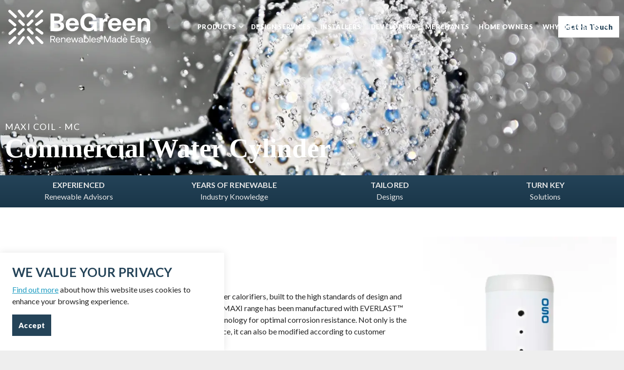

--- FILE ---
content_type: text/html; charset=utf-8
request_url: https://www.begreenwales.co.uk/products/water-cylinders/oso-water/commercial-cylinders/maxi-coil-mc/
body_size: 10010
content:
<!DOCTYPE html>
<html dir="ltr" lang="en" class="no-js usn">
<head>
            <!-- Google Analytics -->
        <link rel="dns-prefetch" href="//www.google-analytics.com">

    <!-- Google Fonts -->
<link rel="dns-prefetch" href="//fonts.googleapis.com">
<link rel="dns-prefetch" href="//fonts.gstatic.com">
    
<!-- Google tag (gtag.js) -->
<script async src="https://www.googletagmanager.com/gtag/js?id=AW-11043365908"></script>
<script>
  window.dataLayer = window.dataLayer || [];
  function gtag(){dataLayer.push(arguments);}
  gtag('js', new Date());

  gtag('config', 'AW-11043365908');
</script>
<!-- Event snippet for Website traffic conversion page -->
<script>
  gtag('event', 'conversion', {'send_to': 'AW-11043365908/WkGzCM-F8oQYEJTI8ZEp'});
</script>

    <meta charset="utf-8">
    <meta name="viewport" content="width=device-width, initial-scale=1, shrink-to-fit=no, maximum-scale=2">
        <link rel="canonical" href="https://www.begreenwales.co.uk/products/water-cylinders/oso-water/commercial-cylinders/maxi-coil-mc/" />
    <title>OSO MAXI COIL - MC</title>
    <meta name="description" content="MAXI COIL &#x2014; MC is ideal for direct electric operation during summer and can be switched to boiler operation during winter.">
            <link rel="alternate" hreflang="en-us" href="https://www.begreenwales.co.uk/products/water-cylinders/oso-water/commercial-cylinders/maxi-coil-mc/" />
    <meta name="twitter:card" content="summary_large_image" />
    <meta property="og:type" content="website">
    <meta property="og:title" content="OSO MAXI COIL - MC" />
    <meta property="og:image" content="https://www.begreenwales.co.uk/media/rehjefio/installer.jpg" />
    <meta property="og:url" content="https://www.begreenwales.co.uk/products/water-cylinders/oso-water/commercial-cylinders/maxi-coil-mc/" />
    <meta property="og:description" content="MAXI COIL &#x2014; MC is ideal for direct electric operation during summer and can be switched to boiler operation during winter." />
    <meta property="og:site_name" content="BeGreen Wales | Renewable Energy Solution Specialists" />
    <meta name="robots" content="index,follow">

    
    <link href="/sb/sitebuilder-ltr-css-bundle.css.vbb4fbe171496e39e7a98910b8d5d3a0c4a8890c2" media="screen" rel="stylesheet" />
<link href="/sb/sitebuilder-css-bundle.css.vbb4fbe171496e39e7a98910b8d5d3a0c4a8890c2" media="screen" rel="stylesheet" />
<link href="/sb/sitebuilder-css-small-header-01-sm-bundle.css.vbb4fbe171496e39e7a98910b8d5d3a0c4a8890c2" media="screen and (min-width:0) and (max-width:1199px)" rel="stylesheet" />
<link href="/sb/sitebuilder-css-large-header-06-lg-bundle.css.vbb4fbe171496e39e7a98910b8d5d3a0c4a8890c2" media="screen and (min-width:1200px)" rel="stylesheet" />
<link rel="stylesheet" media="screen" href="/uSkinned/css/generated/f90454c7-f3a8-4e1a-9c97-9ff9e55c4947.css?version=638880873297330000" />
<link href="/sb/sitebuilder-css-prnt-bundle.css.vbb4fbe171496e39e7a98910b8d5d3a0c4a8890c2" media="print" rel="stylesheet" />


            <link rel="shortcut icon" type="image/webp" href="/media/hcid2woe/favicon.webp?width=32&amp;height=32">
        <link rel="apple-touch-icon" sizes="57x57" type="image/webp" href="/media/hcid2woe/favicon.webp?width=57&amp;height=57">
        <link rel="apple-touch-icon" sizes="60x60" type="image/webp" href="/media/hcid2woe/favicon.webp?width=60&amp;height=60">
        <link rel="apple-touch-icon" sizes="72x72" type="image/webp" href="/media/hcid2woe/favicon.webp?width=72&amp;height=72">
        <link rel="apple-touch-icon" sizes="76x76" type="image/webp" href="/media/hcid2woe/favicon.webp?width=76&amp;height=76">
        <link rel="apple-touch-icon" sizes="114x114" type="image/webp" href="/media/hcid2woe/favicon.webp?width=114&amp;height=114">
        <link rel="apple-touch-icon" sizes="120x120" type="image/webp" href="/media/hcid2woe/favicon.webp?width=120&amp;height=120">
        <link rel="apple-touch-icon" sizes="144x144" type="image/webp" href="/media/hcid2woe/favicon.webp?width=144&amp;height=144">
        <link rel="apple-touch-icon" sizes="152x152" type="image/webp" href="/media/hcid2woe/favicon.webp?width=152&amp;height=152">
        <link rel="apple-touch-icon" sizes="180x180" type="image/webp" href="/media/hcid2woe/favicon.webp?width=180&amp;height=180">
        <link rel="icon" sizes="16x16" type="image/webp" href="/media/hcid2woe/favicon.webp?width=16&amp;height=16">
        <link rel="icon" sizes="32x32" type="image/webp" href="/media/hcid2woe/favicon.webp?width=32&amp;height=32">
        <link rel="icon" sizes="96x96" type="image/webp" href="/media/hcid2woe/favicon.webp?width=96&amp;height=96">
        <link rel="icon" sizes="192x192" type="image/webp" href="/media/hcid2woe/favicon.webp?width=192&amp;height=192">
        <meta name="msapplication-square70x70logo" content="/media/hcid2woe/favicon.webp?width=70&height=70" />
        <meta name="msapplication-square150x150logo" content="/media/hcid2woe/favicon.webp?width=150&height=150" />
        <meta name="msapplication-wide310x150logo" content="/media/hcid2woe/favicon.webp?width=310&height=150" />
        <meta name="msapplication-square310x310logo" content="/media/hcid2woe/favicon.webp?width=310&height=310" />

            <script>
var notificationExDays = 365;        </script>

            <script async defer src="https://www.google.com/recaptcha/api.js?render=6LcY28oiAAAAAOBSx33k0cFRJkSe6YWmKgMlN0V3"></script>
        <!-- Global site tag (gtag.js) - Google Analytics -->
        <script async src="https://www.googletagmanager.com/gtag/js?id=G-9Y4MFCG4CZ"></script>
        <script>
        window.dataLayer = window.dataLayer || [];
        function gtag() { dataLayer.push(arguments); }
        gtag('js', new Date());
        gtag('config', 'G-9Y4MFCG4CZ');
        </script>

    
</head>
<body 
    
 class="body-bg body-bg-solid header-06-lg header-01-sm show_header-on-scroll-lg show_header-on-scroll-sm directional-icons-chevron   full-page   transparent-header-lg                zoom_hover  blur-up-lazy-loading"

>

    


    <!-- Skip links -->
    <a class="skip-to-content" id="skip-to-content-link" href="#site-content">Skip to main content</a>
    <a class="skip-to-content" id="skip-to-footer-link" href="#site-footer"></a>
    <!--// Skip links -->

    <!-- Site -->
    <div id="site">

        <!-- Header -->
            <header id="site-header" class="header-bg header-bg-solid" tabindex="-1">


        <div class="container">

            <div class="row">

                    <div id="logo" >
        <a href="/" title="BeGreen Wales | Renewable Energy Solution Specialists">
                    <picture>
                            <source type="image/webp" srcset="/media/vnkfyuxj/logo-and-tagline-white.webp?format=webp">
                            <img src="/media/vnkfyuxj/logo-and-tagline-white.webp?format=webp" alt="">

                    </picture>
            <span>BeGreen Wales | Renewable Energy Solution Specialists</span>
        </a>
    </div>



                    <!-- Expand -->
                    <button id="burgerNavStyle" class="expand-header expand-3-bars expand-uneven-lines expand-active-cross" type="button" aria-expanded="false" aria-label="">
                        <span>Menu</span>
                    </button>
                    <!--// Expand -->

                <!-- Main navigation -->
                        <nav aria-label="" class="main nav-dropdown navigation-dropdown-bg-solid">
            <ul >
                        <li  class="has-child ">
                            <span>
                                <a href="#"   >Products</a>
                            </span>

                                <button class="expand-subpages" type="button" aria-expanded="false" aria-label=" Products">
                                    <span aria-hidden="true"> Products</span>
                                </button>
            <ul >
                        <li  class="no-child ">
                            <span>
                                <a href="/products/heat-pumps/"   >Heat Pumps</a>
                            </span>

                        </li>
                        <li  class="no-child ">
                            <span>
                                <a href="/products/heating-distribution/"   >Heating Distribution</a>
                            </span>

                        </li>
                        <li  class="no-child ">
                            <span>
                                <a href="/products/mvhr/"   >MVHR</a>
                            </span>

                        </li>
                        <li  class="no-child ">
                            <span>
                                <a href="/products/ground-collector/"   >Ground Collectors</a>
                            </span>

                        </li>
                        <li  class="no-child ">
                            <span>
                                <a href="/products/water-cylinders/"   >Water Cylinders</a>
                            </span>

                        </li>
                        <li  class="no-child ">
                            <span>
                                <a href="/products/heat-transfer-fluid/"   >Heat Transfer Fluid</a>
                            </span>

                        </li>
                        <li  class="no-child ">
                            <span>
                                <a href="/products/water-treatment/"   >Water Treatment</a>
                            </span>

                        </li>
            </ul>
                        </li>
                        <li  class="no-child ">
                            <span>
                                <a href="/design-services/"   >Design Services</a>
                            </span>

                        </li>
                        <li  class="no-child ">
                            <span>
                                <a href="/installers/"   >Installers</a>
                            </span>

                        </li>
                        <li  class="no-child ">
                            <span>
                                <a href="/developers/"   >Developers</a>
                            </span>

                        </li>
                        <li  class="no-child ">
                            <span>
                                <a href="/merchants/"   >Merchants</a>
                            </span>

                        </li>
                        <li  class="no-child ">
                            <span>
                                <a href="/home-owners/"   >Home Owners</a>
                            </span>

                        </li>
                        <li  class="has-child ">
                            <span>
                                <a href="/why-choose-us/"   >Why Choose Us</a>
                            </span>

                                <button class="expand-subpages" type="button" aria-expanded="false" aria-label=" Why Choose Us">
                                    <span aria-hidden="true"> Why Choose Us</span>
                                </button>
            <ul >
                        <li  class="no-child ">
                            <span>
                                <a href="/why-choose-us/"   >Why Choose Us</a>
                            </span>

                        </li>
                        <li  class="no-child ">
                            <span>
                                <a href="/news/"   >News</a>
                            </span>

                        </li>
                        <li  class="no-child ">
                            <span>
                                <a href="/faqs/"   >FAQ's</a>
                            </span>

                        </li>
            </ul>
                        </li>
            </ul>
        </nav>



                <!--// Main navigation -->
                <!-- Secondary navigation -->
                
                <!--// Secondary navigation -->
                <!-- CTA Links -->
                        <nav aria-label="" class="cta-links">
                    <a class="btn boxed-btn btn-md base-btn-bg base-btn-bg-solid base-btn-bg-hover-solid base-btn-text base-btn-borders" href="/contact/"   >
                        <span></span>
                        Get In Touch
                    </a>
        </nav>

                <!--// CTA Links -->
                <!-- Site search -->
            
                <!--// Site search -->

            </div>

        </div>
    </header>


        <!--// Header -->
        <!-- Content -->
        <main id="site-content" tabindex="-1">

            
            








    <section class="content component usn_cmp_banner base-bg base-bg-solid  " >  

        <div class="component-inner">


                                <div class="item item_short-banner  c4-bg c4-bg-linear ">

                            <!-- IMAGE -->
                            <div class="image lazyload background-image  image-opacity-60"  style="background-image:url('/media/cxmff2py/pexels-pixabay-161502.jpg?width=300&height=100&v=1d910949f897410&format=webp&quality=75')"  data-bgset="/media/cxmff2py/pexels-pixabay-161502.jpg?width=1500&height=500&v=1d910949f897410&format=webp&quality=75 [type:image/webp] | /media/cxmff2py/pexels-pixabay-161502.jpg?width=1500&height=500&v=1d910949f897410&quality=75 1x, /media/cxmff2py/pexels-pixabay-161502.jpg?width=3000&height=1000&v=1d910949f897410&format=webp&quality=75 [type:image/webp] | /media/cxmff2py/pexels-pixabay-161502.jpg?width=3000&height=1000&v=1d910949f897410&quality=75 2x" data-sizes="auto"   role="img" aria-label="">

                            </div>
                            <!--// IMAGE -->

                            <div class="inner">
                                <div class="container">

                                    <!-- ROW -->
                                    <div class="row text-left justify-content-start align-content-end">

                                        <div class="info col">

                                                    <p class="secondary-heading lg c4-secondary-heading "  data-os-animation="fadeIn" data-os-animation-delay="0s" data-os-animation-duration="1.2s" >MAXI COIL - MC</p>
<h1 class="heading  c4-heading "  data-os-animation="fadeIn" data-os-animation-delay="0s" data-os-animation-duration="1.2s" >Commercial Water Cylinder</h1>


                                        </div>
                                    </div>
                                    <!--// ROW -->

                                </div>
                            </div>

                    </div>



        </div>
    </section>
    <section class="content component usn_cmp_reusablecomponents base-bg base-bg-solid pt-0 pb-0 " >  

        <div class="component-inner">
                    <div class="container-fluid">


                        <div class="" data-os-animation="fadeIn" data-os-animation-delay="0s" data-os-animation-duration="1.2s">

    <section class="content component usn_cmp_gridlayout c2-bg c2-bg-linear pt-0 pb-0 d-xs-none_only d-sm-none_only usp-bar" >  

        <div class="component-inner">
                    <div class="container">



                <div class="" data-os-animation="fadeIn" data-os-animation-delay="0s" data-os-animation-duration="1.2s">

        
    <div class="umb-grid">
                <div class="grid-section">
        <div >
            <div class="container">
            <div class="row clearfix">
                    <div class="col-md-3 column">
                        <div >



<p style="text-align: center;"><strong>EXPERIENCED</strong><br />Renewable Advisors</p>

                        </div>
                    </div>
                    <div class="col-md-3 column">
                        <div >



<p style="text-align: center;"><strong>YEARS OF RENEWABLE</strong><br />Industry Knowledge</p>

                        </div>
                    </div>
                    <div class="col-md-3 column">
                        <div >



<p style="text-align: center;"><strong>TAILORED</strong><br />Designs</p>

                        </div>
                    </div>
                    <div class="col-md-3 column">
                        <div >



<p style="text-align: center;"><strong>TURN KEY</strong><br />Solutions</p>

                        </div>
                    </div>
            </div>
            </div>
        </div>
                </div>
    </div>



    </div>




                    </div>
        </div>
    </section>
            </div>



                    </div>
        </div>
    </section>
    <section class="content component usn_cmp_splitcomponent base-bg base-bg-solid pb-0 " >  

        <div class="component-inner">
                    <div class="container">


                    <div class="component-main row justify-content-between align-items-center">

                    <div class="item item_block usn_cmp_text align-self-center col-xl-8 col-md-8 order-md-1 order-1 col-12  pb-0 " data-os-animation="fadeIn" data-os-animation-delay="0s" data-os-animation-duration="1.2s">
                        

                            <div class="info text-left">

        

        <div class="text base-text " data-os-animation="fadeIn" data-os-animation-delay="0s">
            <p>The MAXI series is the class-leading commercial range of hot water calorifiers, built to the high standards of design and efficiency that is synonymous with OSO Hotwater products. The MAXI range has been manufactured with EVERLAST™ high-alloy stainless steel in combination with ULTRAWELD™ technology for optimal corrosion resistance. Not only is the MAXI range extremely efficient, with industry-leading performance, it can also be modified according to customer requirements.</p>
<p>MAXI COIL — MC is ideal for direct electric operation during summer and can be switched to boiler operation during winter. MAXI COIL comes standard with a smooth-piped, scaleesistant heating coil with a capacity of up to 30 kW from the boiler. The electric immersion heaters have optional effect 5–15 kW, 230–400 V + N 3-phase, and is thermostat controlled 60–90 °C in three steps with separate safety thermostats. Contactors are not required and the support cable is connected directly to the central.</p>
<p>G3 kit and Vessel can be supplied.</p>
<p>Other sizes and specifications are available to order.</p>
<hr />
<h6>Product Features</h6>
<ul>
<li>Energy flexibility for summer / winter operation, or as back-up</li>
<li>Extreme operational durability with el. heaters w/o contactors</li>
<li>10 bar design pressure and class-leading corrosion resistance </li>
</ul>
        </div>

            <p class="link " data-os-animation="fadeIn" data-os-animation-delay="0s" data-os-animation-duration="1.2s">
                        <a class="btn boxed-btn btn-md c1-btn-bg c1-btn-bg-solid c1-btn-bg-hover-solid c1-btn-text c1-btn-borders" href="/media/0jupbmm5/oso-maxi-mc300-400-manual-no-en-146193-00.pdf"  target="_blank" rel="noreferrer noopener"  title="Link will open in a new window/tab" >
                            <span></span>
                            Installation Manual<i class="icon usn_ion-md-open after"></i>
                        </a>
            </p>

    </div>

                        

                    </div>

                    <div class="item item_block usn_cmp_gallery align-self-center col-xl-4 col-md-4 order-md-2 order-2 col-12  pb-0 " data-os-animation="fadeIn" data-os-animation-delay="0s" data-os-animation-duration="1.2s">
                        

                                <div class="component-main row slides listing  listing_basic-grid listing_gallery" data-slick='{"autoplay": true, "autoplaySpeed": 8000,"dots": true ,"arrows": false ,"slidesToShow": 1,"fade": false }'>

                        <div class="item  items-1  " data-os-animation="fadeIn" data-os-animation-delay="0s" data-os-animation-duration="1.2s">
                        
                            
                                <div class="image  image-opacity-100 image_hover-opacity-40 " >

                                                <picture>
                <source type="image/webp" data-srcset="/media/x2xpk3qq/8001752-0020_nl-scaled-768x1152.jpg?width=450&amp;height=800&amp;v=1d90eed0b337520&amp;quality=75&format=webp 1x, /media/x2xpk3qq/8001752-0020_nl-scaled-768x1152.jpg?width=900&amp;height=1600&amp;v=1d90eed0b337520&amp;quality=75&format=webp 2x" width="450" height="800">
                <img class="lazyload " src="/media/x2xpk3qq/8001752-0020_nl-scaled-768x1152.jpg?width=90&amp;height=160&amp;v=1d90eed0b337520&amp;quality=75&format=webp" data-src="/media/x2xpk3qq/8001752-0020_nl-scaled-768x1152.jpg?width=450&amp;height=800&amp;v=1d90eed0b337520&amp;quality=75&format=webp" width="450" height="800" alt="">
            </picture>


                                </div>

                        </div>
                        <div class="item  items-1  " data-os-animation="fadeIn" data-os-animation-delay="0s" data-os-animation-duration="1.2s">
                        
                            
                                <div class="image  image-opacity-100 image_hover-opacity-40 " >

                                                <picture>
                <source type="image/webp" data-srcset="/media/0urj05xe/8001752-0044_nl-scaled-768x1152.jpg?width=450&amp;height=800&amp;v=1d90eed0d4e8cf0&amp;quality=75&format=webp 1x, /media/0urj05xe/8001752-0044_nl-scaled-768x1152.jpg?width=900&amp;height=1600&amp;v=1d90eed0d4e8cf0&amp;quality=75&format=webp 2x" width="450" height="800">
                <img class="lazyload " src="/media/0urj05xe/8001752-0044_nl-scaled-768x1152.jpg?width=90&amp;height=160&amp;v=1d90eed0d4e8cf0&amp;quality=75&format=webp" data-src="/media/0urj05xe/8001752-0044_nl-scaled-768x1152.jpg?width=450&amp;height=800&amp;v=1d90eed0d4e8cf0&amp;quality=75&format=webp" width="450" height="800" alt="">
            </picture>


                                </div>

                        </div>
                        <div class="item  items-1  " data-os-animation="fadeIn" data-os-animation-delay="0s" data-os-animation-duration="1.2s">
                        
                            
                                <div class="image  image-opacity-100 image_hover-opacity-40 " >

                                                <picture>
                <source type="image/webp" data-srcset="/media/ehfns1wv/8001752-0051_nl-768x1152.jpg?width=450&amp;height=800&amp;v=1d90eed0d680860&amp;quality=75&format=webp 1x, /media/ehfns1wv/8001752-0051_nl-768x1152.jpg?width=900&amp;height=1600&amp;v=1d90eed0d680860&amp;quality=75&format=webp 2x" width="450" height="800">
                <img class="lazyload " src="/media/ehfns1wv/8001752-0051_nl-768x1152.jpg?width=90&amp;height=160&amp;v=1d90eed0d680860&amp;quality=75&format=webp" data-src="/media/ehfns1wv/8001752-0051_nl-768x1152.jpg?width=450&amp;height=800&amp;v=1d90eed0d680860&amp;quality=75&format=webp" width="450" height="800" alt="">
            </picture>


                                </div>

                        </div>
                        <div class="item  items-1  " data-os-animation="fadeIn" data-os-animation-delay="0s" data-os-animation-duration="1.2s">
                        
                            
                                <div class="image  image-opacity-100 image_hover-opacity-40 " >

                                                <picture>
                <source type="image/webp" data-srcset="/media/2n5dj5hw/8001773-0648-768x1152.jpg?width=450&amp;height=800&amp;v=1d90eed0d8ca760&amp;quality=75&format=webp 1x, /media/2n5dj5hw/8001773-0648-768x1152.jpg?width=900&amp;height=1600&amp;v=1d90eed0d8ca760&amp;quality=75&format=webp 2x" width="450" height="800">
                <img class="lazyload " src="/media/2n5dj5hw/8001773-0648-768x1152.jpg?width=90&amp;height=160&amp;v=1d90eed0d8ca760&amp;quality=75&format=webp" data-src="/media/2n5dj5hw/8001773-0648-768x1152.jpg?width=450&amp;height=800&amp;v=1d90eed0d8ca760&amp;quality=75&format=webp" width="450" height="800" alt="">
            </picture>


                                </div>

                        </div>
                        <div class="item  items-1  " data-os-animation="fadeIn" data-os-animation-delay="0s" data-os-animation-duration="1.2s">
                        
                            
                                <div class="image  image-opacity-100 image_hover-opacity-40 " >

                                                <picture>
                <source type="image/webp" data-srcset="/media/zojcu3mz/8001773-0637_nl-300dpi-scaled.jpg?width=450&amp;height=800&amp;v=1d90eed0db56510&amp;quality=75&format=webp 1x, /media/zojcu3mz/8001773-0637_nl-300dpi-scaled.jpg?width=900&amp;height=1600&amp;v=1d90eed0db56510&amp;quality=75&format=webp 2x" width="450" height="800">
                <img class="lazyload " src="/media/zojcu3mz/8001773-0637_nl-300dpi-scaled.jpg?width=90&amp;height=160&amp;v=1d90eed0db56510&amp;quality=75&format=webp" data-src="/media/zojcu3mz/8001773-0637_nl-300dpi-scaled.jpg?width=450&amp;height=800&amp;v=1d90eed0db56510&amp;quality=75&format=webp" width="450" height="800" alt="">
            </picture>


                                </div>

                        </div>

        </div>



                        

                    </div>

        </div>



                    </div>
        </div>
    </section>
    <section class="content component usn_cmp_text base-bg base-bg-solid pt-0 pb-0 " >  

        <div class="component-inner">
                    <div class="container">



                <div class="info ">

        

        <div class="text base-text " data-os-animation="fadeIn" data-os-animation-delay="0s">
            
        </div>


    </div>


        <!-- Outro -->
        <div class="component-outro row justify-content-start text-left " data-os-animation="fadeIn" data-os-animation-delay="0s" data-os-animation-duration="1.2s">
            <div class="info col">

                

                    <p class="link">
                                <a class="btn boxed-btn btn-lg c2-btn-bg c2-btn-bg-solid c2-btn-bg-hover-solid c2-btn-text c2-btn-borders" href="/products/water-cylinders/oso-water/commercial-cylinders/"   >
                                    <span></span>
                                    < Back
                                </a>
                                <a class="btn boxed-btn btn-lg c1-btn-bg c1-btn-bg-solid c1-btn-bg-hover-solid c1-btn-text c1-btn-borders" href="/contact/"   >
                                    <span></span>
                                    Get In Touch
                                </a>
                    </p>
            </div>
        </div>
        <!--// Outro -->


                    </div>
        </div>
    </section>
    <section class="content component usn_cmp_reusablecomponents base-bg base-bg-solid p-0 pt-0 pb-0 " >  

        <div class="component-inner">
                    <div class="container">


                        <div class="" data-os-animation="fadeIn" data-os-animation-delay="0s" data-os-animation-duration="1.2s">

    <section class="content component usn_cmp_pods base-bg base-bg-solid  " >  

        <div class="component-inner">
                    <div class="container">



                    <div class="component-main row listing  listing_basic-grid listing-pods " >
    <div class="item   items-3 col-12 item_text-boxed item_overlay usn_pod_textimage text-left  " data-os-animation="fadeIn" data-os-animation-delay="0s" data-os-animation-duration="1.2s">
            <div class="inner  c4-bg c4-bg-linear ">
                    <a href="/products/heat-pumps/"   >
                    <div class="image  c4-bg c4-bg-linear  image-opacity-100 image_hover-opacity-40" >
                                    <picture>
                <source type="image/webp" data-srcset="/media/nkrhal3h/heat-pump-ground-collector.jpg?width=800&amp;height=530&amp;v=1d884eef4efd1b0&amp;quality=75&format=webp 1x, /media/nkrhal3h/heat-pump-ground-collector.jpg?width=1600&amp;height=1060&amp;v=1d884eef4efd1b0&amp;quality=75&format=webp 2x" width="800" height="530">
                <img class="lazyload " src="/media/nkrhal3h/heat-pump-ground-collector.jpg?width=160&amp;height=106&amp;v=1d884eef4efd1b0&amp;quality=75&format=webp" data-src="/media/nkrhal3h/heat-pump-ground-collector.jpg?width=800&amp;height=530&amp;v=1d884eef4efd1b0&amp;quality=75&format=webp" width="800" height="530" alt="">
            </picture>

                    </div>
                    <div class="info align-self-end">

                        <p class="heading sm c4-heading " >Heat Pumps</p>


                    </div>
                </a>
            </div>
    </div>
    <div class="item   items-3 col-12 item_text-boxed item_overlay usn_pod_textimage text-left  " data-os-animation="fadeIn" data-os-animation-delay="0s" data-os-animation-duration="1.2s">
            <div class="inner  c4-bg c4-bg-linear ">
                    <a href="/products/heating-distribution/"   >
                    <div class="image  c4-bg c4-bg-linear  image-opacity-100 image_hover-opacity-40" >
                                    <picture>
                <source type="image/webp" data-srcset="/media/1s5nytq4/underfloor-heating.jpg?width=800&amp;height=530&amp;v=1d8c783e7c8cf50&amp;quality=75&format=webp 1x, /media/1s5nytq4/underfloor-heating.jpg?width=1600&amp;height=1060&amp;v=1d8c783e7c8cf50&amp;quality=75&format=webp 2x" width="800" height="530">
                <img class="lazyload " src="/media/1s5nytq4/underfloor-heating.jpg?width=160&amp;height=106&amp;v=1d8c783e7c8cf50&amp;quality=75&format=webp" data-src="/media/1s5nytq4/underfloor-heating.jpg?width=800&amp;height=530&amp;v=1d8c783e7c8cf50&amp;quality=75&format=webp" width="800" height="530" alt="">
            </picture>

                    </div>
                    <div class="info align-self-end">

                        <p class="heading sm c4-heading " >Underfloor Heating</p>


                    </div>
                </a>
            </div>
    </div>
    <div class="item   items-3 col-12 item_text-boxed item_overlay usn_pod_textimage text-left  " data-os-animation="fadeIn" data-os-animation-delay="0s" data-os-animation-duration="1.2s">
            <div class="inner  c4-bg c4-bg-linear ">
                    <a href="/products/mvhr/"   >
                    <div class="image  c4-bg c4-bg-linear  image-opacity-100 image_hover-opacity-40" >
                                    <picture>
                <source type="image/webp" data-srcset="/media/mewbb1y3/mechanical-ventilation-and-heat-recovery.jpg?width=800&amp;height=530&amp;v=1d8c7830e782e30&amp;quality=75&format=webp 1x, /media/mewbb1y3/mechanical-ventilation-and-heat-recovery.jpg?width=1600&amp;height=1060&amp;v=1d8c7830e782e30&amp;quality=75&format=webp 2x" width="800" height="530">
                <img class="lazyload " src="/media/mewbb1y3/mechanical-ventilation-and-heat-recovery.jpg?width=160&amp;height=106&amp;v=1d8c7830e782e30&amp;quality=75&format=webp" data-src="/media/mewbb1y3/mechanical-ventilation-and-heat-recovery.jpg?width=800&amp;height=530&amp;v=1d8c7830e782e30&amp;quality=75&format=webp" width="800" height="530" alt="">
            </picture>

                    </div>
                    <div class="info align-self-end">

                        <p class="heading sm c4-heading " >Mechanical Ventilation & Heat Recovery</p>


                    </div>
                </a>
            </div>
    </div>
    <div class="item   items-3 col-12 item_text-boxed item_overlay usn_pod_textimage text-left  " data-os-animation="fadeIn" data-os-animation-delay="0s" data-os-animation-duration="1.2s">
            <div class="inner  c4-bg c4-bg-linear ">
                    <a href="/products/ground-collector/"   >
                    <div class="image  c4-bg c4-bg-linear  image-opacity-100 image_hover-opacity-40" >
                                    <picture>
                <source type="image/webp" data-srcset="/media/fvygjyww/large-turbocollector_roll.jpg?width=800&amp;height=530&amp;v=1d8d338a2315140&amp;quality=75&format=webp 1x, /media/fvygjyww/large-turbocollector_roll.jpg?width=1600&amp;height=1060&amp;v=1d8d338a2315140&amp;quality=75&format=webp 2x" width="800" height="530">
                <img class="lazyload " src="/media/fvygjyww/large-turbocollector_roll.jpg?width=160&amp;height=106&amp;v=1d8d338a2315140&amp;quality=75&format=webp" data-src="/media/fvygjyww/large-turbocollector_roll.jpg?width=800&amp;height=530&amp;v=1d8d338a2315140&amp;quality=75&format=webp" width="800" height="530" alt="">
            </picture>

                    </div>
                    <div class="info align-self-end">

                        <p class="heading sm c4-heading " >Ground Collector</p>


                    </div>
                </a>
            </div>
    </div>
    <div class="item   items-3 col-12 item_text-boxed item_overlay usn_pod_textimage text-left  " data-os-animation="fadeIn" data-os-animation-delay="0s" data-os-animation-duration="1.2s">
            <div class="inner  c4-bg c4-bg-linear ">
                    <a href="/design-services/"   >
                    <div class="image  c4-bg c4-bg-linear  image-opacity-100 image_hover-opacity-40" >
                                    <picture>
                <source type="image/webp" data-srcset="/media/oixbmje4/slide-02.jpg?width=800&amp;height=530&amp;v=1d884ec76c686a0&amp;quality=75&format=webp 1x, /media/oixbmje4/slide-02.jpg?width=1600&amp;height=1060&amp;v=1d884ec76c686a0&amp;quality=75&format=webp 2x" width="800" height="530">
                <img class="lazyload " src="/media/oixbmje4/slide-02.jpg?width=160&amp;height=106&amp;v=1d884ec76c686a0&amp;quality=75&format=webp" data-src="/media/oixbmje4/slide-02.jpg?width=800&amp;height=530&amp;v=1d884ec76c686a0&amp;quality=75&format=webp" width="800" height="530" alt="">
            </picture>

                    </div>
                    <div class="info align-self-end">

                        <p class="heading sm c4-heading " >Design Services</p>


                    </div>
                </a>
            </div>
    </div>

        </div>




                    </div>
        </div>
    </section>
            </div>



                    </div>
        </div>
    </section>















                <section class="content component usn_cmp_form base-bg base-bg-solid  " >  

        <div class="component-inner">
                    <div class="container">



                <div class=" " data-os-animation="fadeIn" data-os-animation-delay="0s" data-os-animation-duration="1.2s">
        <div class="alert alert-danger" role="alert" aria-atomic="true">
            <p>Newsletter API keys have not been defined in the CMS.</p>
        </div>
    </div>




                    </div>
        </div>
    </section>


        </main>
        <!--// Content -->
        <!-- Footer -->
                    <footer id="site-footer" class="footer-bg footer-bg-linear" tabindex="-1">

                <!-- Breadcrumb -->
                        <section class="breadcrumb-trail">
            <div class="container">
                <nav aria-label="">
                    <ol class="breadcrumb" itemscope itemtype="https://schema.org/BreadcrumbList">
                            <li class="breadcrumb-item" itemprop="itemListElement" itemscope itemtype="https://schema.org/ListItem"><a href="/" itemtype="https://schema.org/Thing" itemprop="item"><span itemprop="name"><i class="icon before"></i>Home</span></a><meta itemprop="position" content="1" /></li>
                            <li class="breadcrumb-item" itemprop="itemListElement" itemscope itemtype="https://schema.org/ListItem"><a href="/products/water-cylinders/" itemtype="https://schema.org/Thing" itemprop="item"><span itemprop="name"><i class="icon before"></i>Water Cylinders</span></a><meta itemprop="position" content="2" /></li>
                            <li class="breadcrumb-item" itemprop="itemListElement" itemscope itemtype="https://schema.org/ListItem"><a href="/products/water-cylinders/oso-water/" itemtype="https://schema.org/Thing" itemprop="item"><span itemprop="name"><i class="icon before"></i>OSO Water</span></a><meta itemprop="position" content="3" /></li>
                            <li class="breadcrumb-item" itemprop="itemListElement" itemscope itemtype="https://schema.org/ListItem"><a href="/products/water-cylinders/oso-water/commercial-cylinders/" itemtype="https://schema.org/Thing" itemprop="item"><span itemprop="name"><i class="icon before"></i>Commercial Cylinders</span></a><meta itemprop="position" content="4" /></li>

                            <li itemprop="itemListElement" itemscope itemtype="https://schema.org/ListItem" class="breadcrumb-item active" aria-current="page"><span itemprop="name"><i class="icon before"></i>MAXI COIL - MC</span><meta itemprop="position" content="5" /></li>
                    </ol>
                </nav>
            </div>
        </section>

                <!--// Breadcrumb -->

                <div class="container">

                        <!-- Row -->
                        <div class="row listing">

    <div class="item  footer-item   col-lg-3 col-md-5 col-12 col  item_text-below usn_pod_textimage textAlignmentLeft  " data-os-animation="fadeIn" data-os-animation-delay="0s" data-os-animation-duration="0.9s">
            <div class="inner   ">
                    <div class="info ">

                        <p class="heading sm footer-heading " >Where we are</p>

                            <div class="text footer-text">
                                <p>Unit 12<br>Haverfordwest Business Centre<br>Merlin’s Close<br>Winch Lane<br>Haverfordwest<br>Pembrokeshire<br>SA61 1SB</p>
                            </div>

                    </div>
            </div>
    </div>
                                        <div class="item footer-item usn_pod_searchlinks offset-lg-1 offset-md-1 col-lg-4 col-md-6 col-12 col ">
                                                <div class="inner">
                                                    <p class="heading sm footer-heading "  data-os-animation="fadeInUp" data-os-animation-delay="0s" data-os-animation-duration="1s" >Popular links</p>        <!-- Quick Links -->
        <nav aria-label="" class="quick-links " data-os-animation="fadeInUp" data-os-animation-delay="0s" data-os-animation-duration="1s">

            <ul>
                        <li><span><a href="/why-choose-us/"   >Why Choose Us</a></span></li>
                        <li><span><a href="/products/heat-pumps/"   >Heat Pumps</a></span></li>
                        <li><span><a href="/products/heating-distribution/"   >Heating Distribution</a></span></li>
                        <li><span><a href="/products/mvhr/"   >MVHR</a></span></li>
                        <li><span><a href="/design-services/"   >Design Services</a></span></li>
                        <li><span><a href="/installers/"   >Installers</a></span></li>
                        <li><span><a href="/merchants/"   >Merchants</a></span></li>
                        <li><span><a href="/developers/"   >Developers</a></span></li>
                        <li><span><a href="/home-owners/"   >Home Owners</a></span></li>
                        <li><span><a href="/contact/"   >Contact Us</a></span></li>
            </ul>
        </nav>
        <!--// Quick Links -->

                                                </div>
                                        </div>
                                        <div class="item footer-item usn_pod_datalist offset-lg-1  col-lg-3 col-md-12 col-12 col ">
                                                <div class="inner">
                                                            <div class="component-main row listing listing_data-list   " data-os-animation="fadeIn" data-os-animation-delay="0s" data-os-animation-duration="1s">

                <div class="col-12 list-title">
                    <p class="heading sm footer-heading " >Opening times</p>
                </div>

                    <!-- Item -->
                    <div class="item items-1 item_data-list col-12  " data-os-animation="fadeIn" data-os-animation-delay="0s" data-os-animation-duration="1s">
                        <p class="title footer-heading">
                            <span class="text-left">Mon - Fri</span>
                                <span class="text-right">8:30am - 5pm</span>
                        </p>
                    </div>
                    <!--// Item -->
                    <!-- Item -->
                    <div class="item items-1 item_data-list col-12  " data-os-animation="fadeIn" data-os-animation-delay="0s" data-os-animation-duration="1s">
                        <p class="title footer-heading">
                            <span class="text-left">Sat & Sun</span>
                                <span class="text-right">Closed</span>
                        </p>
                    </div>
                    <!--// Item -->
        </div>

                                                </div>
                                        </div>
                                        <div class="item footer-item usn_pod_sociallinks   col-lg-12 col-md-12 col-12 col pt-xl-4 pt-lg-4">
                                                <div class="inner">
                                                    <p class="heading sm footer-heading "  data-os-animation="fadeInDown" data-os-animation-delay="0s" data-os-animation-duration="1s" >Social</p>
                                                </div>
                                        </div>

                        </div>
                        <!--// Row -->
                    <!-- Row -->
                    <div class="row">

                        <div class="col">
                            <nav aria-label="" class="footer-navigation">
                                <ul>
                                    <li><div>&copy; 2026 BeGreen Wales Ltd</div></li>
                                                    <li><span><a href="/terms-conditions/"   >Terms & Conditions</a></span></li>
                <li><span><a href="/privacy-policy/"   >Privacy Policy</a></span></li>
                <li><span><a href="/sitemap/"   >Sitemap</a></span></li>

                                            <li class="site-credit">
                                                <div>Crafted in Wales <img src="/media/n4hen1xw/nexmedia-footer-dragon.svg" class="wales-icon" alt="Crafted in Wales" /> by</div>
                                                    <span><a rel="noopener" href="https:///www.nexmedia.co.uk/"   ><span style="color:#ff7f2a;">Nex</span><span style="color:#FFFFF">media</span></a></span>
                                            </li>
                                </ul>
                            </nav>
                        </div>

                    </div>
                    <!--// Row -->

                            <!-- Back to top -->
        <div class="usn_back-to-top position-right">
            <button id="back-to-top-link" aria-label="Back to top" class="btn base-btn-bg base-btn-bg base-btn-bg-solid base-btn-bg-hover-solid base-btn-text base-btn-borders btn-back-to-top">
                <span></span>
                <i aria-hidden="true" class="icon"></i><span aria-hidden="true" class="d-none">Back to top</span>
            </button>
        </div>
        <!--// Back to top -->


                </div>
            </footer>

        <!--// Footer -->

    </div>
    <!--// Site -->

            <!-- Notification -->
        <div class="usn-notification position-left base-bg base-bg-solid closed" id="NotificationPanel">
            <div class="inner">

                <p class="heading  base-heading " >We Value Your Privacy</p>

                    <div class="text base-text">
                        <p><a href="/privacy-policy" title="Privacy Policy">Find out more</a> about how this website uses cookies to enhance your browsing experience.</p>
                    </div>
                <p class="link">
                    <button class="btn   c1-btn-bg c1-btn-bg-solid c1-btn-bg-hover-solid c1-btn-text c1-btn-borders accept-cookies">
                        <span></span>
                        Accept
                    </button>
                </p>
            </div>
        </div>
        <!--// Notification -->

    
<script src="/sb/sitebuilder-js-bundle.js.vbb4fbe171496e39e7a98910b8d5d3a0c4a8890c2" type="text/javascript"></script>



    
    

    

</body>
</html>

--- FILE ---
content_type: text/html; charset=utf-8
request_url: https://www.google.com/recaptcha/api2/anchor?ar=1&k=6LcY28oiAAAAAOBSx33k0cFRJkSe6YWmKgMlN0V3&co=aHR0cHM6Ly93d3cuYmVncmVlbndhbGVzLmNvLnVrOjQ0Mw..&hl=en&v=PoyoqOPhxBO7pBk68S4YbpHZ&size=invisible&anchor-ms=20000&execute-ms=30000&cb=fm2f5mbyelbg
body_size: 48662
content:
<!DOCTYPE HTML><html dir="ltr" lang="en"><head><meta http-equiv="Content-Type" content="text/html; charset=UTF-8">
<meta http-equiv="X-UA-Compatible" content="IE=edge">
<title>reCAPTCHA</title>
<style type="text/css">
/* cyrillic-ext */
@font-face {
  font-family: 'Roboto';
  font-style: normal;
  font-weight: 400;
  font-stretch: 100%;
  src: url(//fonts.gstatic.com/s/roboto/v48/KFO7CnqEu92Fr1ME7kSn66aGLdTylUAMa3GUBHMdazTgWw.woff2) format('woff2');
  unicode-range: U+0460-052F, U+1C80-1C8A, U+20B4, U+2DE0-2DFF, U+A640-A69F, U+FE2E-FE2F;
}
/* cyrillic */
@font-face {
  font-family: 'Roboto';
  font-style: normal;
  font-weight: 400;
  font-stretch: 100%;
  src: url(//fonts.gstatic.com/s/roboto/v48/KFO7CnqEu92Fr1ME7kSn66aGLdTylUAMa3iUBHMdazTgWw.woff2) format('woff2');
  unicode-range: U+0301, U+0400-045F, U+0490-0491, U+04B0-04B1, U+2116;
}
/* greek-ext */
@font-face {
  font-family: 'Roboto';
  font-style: normal;
  font-weight: 400;
  font-stretch: 100%;
  src: url(//fonts.gstatic.com/s/roboto/v48/KFO7CnqEu92Fr1ME7kSn66aGLdTylUAMa3CUBHMdazTgWw.woff2) format('woff2');
  unicode-range: U+1F00-1FFF;
}
/* greek */
@font-face {
  font-family: 'Roboto';
  font-style: normal;
  font-weight: 400;
  font-stretch: 100%;
  src: url(//fonts.gstatic.com/s/roboto/v48/KFO7CnqEu92Fr1ME7kSn66aGLdTylUAMa3-UBHMdazTgWw.woff2) format('woff2');
  unicode-range: U+0370-0377, U+037A-037F, U+0384-038A, U+038C, U+038E-03A1, U+03A3-03FF;
}
/* math */
@font-face {
  font-family: 'Roboto';
  font-style: normal;
  font-weight: 400;
  font-stretch: 100%;
  src: url(//fonts.gstatic.com/s/roboto/v48/KFO7CnqEu92Fr1ME7kSn66aGLdTylUAMawCUBHMdazTgWw.woff2) format('woff2');
  unicode-range: U+0302-0303, U+0305, U+0307-0308, U+0310, U+0312, U+0315, U+031A, U+0326-0327, U+032C, U+032F-0330, U+0332-0333, U+0338, U+033A, U+0346, U+034D, U+0391-03A1, U+03A3-03A9, U+03B1-03C9, U+03D1, U+03D5-03D6, U+03F0-03F1, U+03F4-03F5, U+2016-2017, U+2034-2038, U+203C, U+2040, U+2043, U+2047, U+2050, U+2057, U+205F, U+2070-2071, U+2074-208E, U+2090-209C, U+20D0-20DC, U+20E1, U+20E5-20EF, U+2100-2112, U+2114-2115, U+2117-2121, U+2123-214F, U+2190, U+2192, U+2194-21AE, U+21B0-21E5, U+21F1-21F2, U+21F4-2211, U+2213-2214, U+2216-22FF, U+2308-230B, U+2310, U+2319, U+231C-2321, U+2336-237A, U+237C, U+2395, U+239B-23B7, U+23D0, U+23DC-23E1, U+2474-2475, U+25AF, U+25B3, U+25B7, U+25BD, U+25C1, U+25CA, U+25CC, U+25FB, U+266D-266F, U+27C0-27FF, U+2900-2AFF, U+2B0E-2B11, U+2B30-2B4C, U+2BFE, U+3030, U+FF5B, U+FF5D, U+1D400-1D7FF, U+1EE00-1EEFF;
}
/* symbols */
@font-face {
  font-family: 'Roboto';
  font-style: normal;
  font-weight: 400;
  font-stretch: 100%;
  src: url(//fonts.gstatic.com/s/roboto/v48/KFO7CnqEu92Fr1ME7kSn66aGLdTylUAMaxKUBHMdazTgWw.woff2) format('woff2');
  unicode-range: U+0001-000C, U+000E-001F, U+007F-009F, U+20DD-20E0, U+20E2-20E4, U+2150-218F, U+2190, U+2192, U+2194-2199, U+21AF, U+21E6-21F0, U+21F3, U+2218-2219, U+2299, U+22C4-22C6, U+2300-243F, U+2440-244A, U+2460-24FF, U+25A0-27BF, U+2800-28FF, U+2921-2922, U+2981, U+29BF, U+29EB, U+2B00-2BFF, U+4DC0-4DFF, U+FFF9-FFFB, U+10140-1018E, U+10190-1019C, U+101A0, U+101D0-101FD, U+102E0-102FB, U+10E60-10E7E, U+1D2C0-1D2D3, U+1D2E0-1D37F, U+1F000-1F0FF, U+1F100-1F1AD, U+1F1E6-1F1FF, U+1F30D-1F30F, U+1F315, U+1F31C, U+1F31E, U+1F320-1F32C, U+1F336, U+1F378, U+1F37D, U+1F382, U+1F393-1F39F, U+1F3A7-1F3A8, U+1F3AC-1F3AF, U+1F3C2, U+1F3C4-1F3C6, U+1F3CA-1F3CE, U+1F3D4-1F3E0, U+1F3ED, U+1F3F1-1F3F3, U+1F3F5-1F3F7, U+1F408, U+1F415, U+1F41F, U+1F426, U+1F43F, U+1F441-1F442, U+1F444, U+1F446-1F449, U+1F44C-1F44E, U+1F453, U+1F46A, U+1F47D, U+1F4A3, U+1F4B0, U+1F4B3, U+1F4B9, U+1F4BB, U+1F4BF, U+1F4C8-1F4CB, U+1F4D6, U+1F4DA, U+1F4DF, U+1F4E3-1F4E6, U+1F4EA-1F4ED, U+1F4F7, U+1F4F9-1F4FB, U+1F4FD-1F4FE, U+1F503, U+1F507-1F50B, U+1F50D, U+1F512-1F513, U+1F53E-1F54A, U+1F54F-1F5FA, U+1F610, U+1F650-1F67F, U+1F687, U+1F68D, U+1F691, U+1F694, U+1F698, U+1F6AD, U+1F6B2, U+1F6B9-1F6BA, U+1F6BC, U+1F6C6-1F6CF, U+1F6D3-1F6D7, U+1F6E0-1F6EA, U+1F6F0-1F6F3, U+1F6F7-1F6FC, U+1F700-1F7FF, U+1F800-1F80B, U+1F810-1F847, U+1F850-1F859, U+1F860-1F887, U+1F890-1F8AD, U+1F8B0-1F8BB, U+1F8C0-1F8C1, U+1F900-1F90B, U+1F93B, U+1F946, U+1F984, U+1F996, U+1F9E9, U+1FA00-1FA6F, U+1FA70-1FA7C, U+1FA80-1FA89, U+1FA8F-1FAC6, U+1FACE-1FADC, U+1FADF-1FAE9, U+1FAF0-1FAF8, U+1FB00-1FBFF;
}
/* vietnamese */
@font-face {
  font-family: 'Roboto';
  font-style: normal;
  font-weight: 400;
  font-stretch: 100%;
  src: url(//fonts.gstatic.com/s/roboto/v48/KFO7CnqEu92Fr1ME7kSn66aGLdTylUAMa3OUBHMdazTgWw.woff2) format('woff2');
  unicode-range: U+0102-0103, U+0110-0111, U+0128-0129, U+0168-0169, U+01A0-01A1, U+01AF-01B0, U+0300-0301, U+0303-0304, U+0308-0309, U+0323, U+0329, U+1EA0-1EF9, U+20AB;
}
/* latin-ext */
@font-face {
  font-family: 'Roboto';
  font-style: normal;
  font-weight: 400;
  font-stretch: 100%;
  src: url(//fonts.gstatic.com/s/roboto/v48/KFO7CnqEu92Fr1ME7kSn66aGLdTylUAMa3KUBHMdazTgWw.woff2) format('woff2');
  unicode-range: U+0100-02BA, U+02BD-02C5, U+02C7-02CC, U+02CE-02D7, U+02DD-02FF, U+0304, U+0308, U+0329, U+1D00-1DBF, U+1E00-1E9F, U+1EF2-1EFF, U+2020, U+20A0-20AB, U+20AD-20C0, U+2113, U+2C60-2C7F, U+A720-A7FF;
}
/* latin */
@font-face {
  font-family: 'Roboto';
  font-style: normal;
  font-weight: 400;
  font-stretch: 100%;
  src: url(//fonts.gstatic.com/s/roboto/v48/KFO7CnqEu92Fr1ME7kSn66aGLdTylUAMa3yUBHMdazQ.woff2) format('woff2');
  unicode-range: U+0000-00FF, U+0131, U+0152-0153, U+02BB-02BC, U+02C6, U+02DA, U+02DC, U+0304, U+0308, U+0329, U+2000-206F, U+20AC, U+2122, U+2191, U+2193, U+2212, U+2215, U+FEFF, U+FFFD;
}
/* cyrillic-ext */
@font-face {
  font-family: 'Roboto';
  font-style: normal;
  font-weight: 500;
  font-stretch: 100%;
  src: url(//fonts.gstatic.com/s/roboto/v48/KFO7CnqEu92Fr1ME7kSn66aGLdTylUAMa3GUBHMdazTgWw.woff2) format('woff2');
  unicode-range: U+0460-052F, U+1C80-1C8A, U+20B4, U+2DE0-2DFF, U+A640-A69F, U+FE2E-FE2F;
}
/* cyrillic */
@font-face {
  font-family: 'Roboto';
  font-style: normal;
  font-weight: 500;
  font-stretch: 100%;
  src: url(//fonts.gstatic.com/s/roboto/v48/KFO7CnqEu92Fr1ME7kSn66aGLdTylUAMa3iUBHMdazTgWw.woff2) format('woff2');
  unicode-range: U+0301, U+0400-045F, U+0490-0491, U+04B0-04B1, U+2116;
}
/* greek-ext */
@font-face {
  font-family: 'Roboto';
  font-style: normal;
  font-weight: 500;
  font-stretch: 100%;
  src: url(//fonts.gstatic.com/s/roboto/v48/KFO7CnqEu92Fr1ME7kSn66aGLdTylUAMa3CUBHMdazTgWw.woff2) format('woff2');
  unicode-range: U+1F00-1FFF;
}
/* greek */
@font-face {
  font-family: 'Roboto';
  font-style: normal;
  font-weight: 500;
  font-stretch: 100%;
  src: url(//fonts.gstatic.com/s/roboto/v48/KFO7CnqEu92Fr1ME7kSn66aGLdTylUAMa3-UBHMdazTgWw.woff2) format('woff2');
  unicode-range: U+0370-0377, U+037A-037F, U+0384-038A, U+038C, U+038E-03A1, U+03A3-03FF;
}
/* math */
@font-face {
  font-family: 'Roboto';
  font-style: normal;
  font-weight: 500;
  font-stretch: 100%;
  src: url(//fonts.gstatic.com/s/roboto/v48/KFO7CnqEu92Fr1ME7kSn66aGLdTylUAMawCUBHMdazTgWw.woff2) format('woff2');
  unicode-range: U+0302-0303, U+0305, U+0307-0308, U+0310, U+0312, U+0315, U+031A, U+0326-0327, U+032C, U+032F-0330, U+0332-0333, U+0338, U+033A, U+0346, U+034D, U+0391-03A1, U+03A3-03A9, U+03B1-03C9, U+03D1, U+03D5-03D6, U+03F0-03F1, U+03F4-03F5, U+2016-2017, U+2034-2038, U+203C, U+2040, U+2043, U+2047, U+2050, U+2057, U+205F, U+2070-2071, U+2074-208E, U+2090-209C, U+20D0-20DC, U+20E1, U+20E5-20EF, U+2100-2112, U+2114-2115, U+2117-2121, U+2123-214F, U+2190, U+2192, U+2194-21AE, U+21B0-21E5, U+21F1-21F2, U+21F4-2211, U+2213-2214, U+2216-22FF, U+2308-230B, U+2310, U+2319, U+231C-2321, U+2336-237A, U+237C, U+2395, U+239B-23B7, U+23D0, U+23DC-23E1, U+2474-2475, U+25AF, U+25B3, U+25B7, U+25BD, U+25C1, U+25CA, U+25CC, U+25FB, U+266D-266F, U+27C0-27FF, U+2900-2AFF, U+2B0E-2B11, U+2B30-2B4C, U+2BFE, U+3030, U+FF5B, U+FF5D, U+1D400-1D7FF, U+1EE00-1EEFF;
}
/* symbols */
@font-face {
  font-family: 'Roboto';
  font-style: normal;
  font-weight: 500;
  font-stretch: 100%;
  src: url(//fonts.gstatic.com/s/roboto/v48/KFO7CnqEu92Fr1ME7kSn66aGLdTylUAMaxKUBHMdazTgWw.woff2) format('woff2');
  unicode-range: U+0001-000C, U+000E-001F, U+007F-009F, U+20DD-20E0, U+20E2-20E4, U+2150-218F, U+2190, U+2192, U+2194-2199, U+21AF, U+21E6-21F0, U+21F3, U+2218-2219, U+2299, U+22C4-22C6, U+2300-243F, U+2440-244A, U+2460-24FF, U+25A0-27BF, U+2800-28FF, U+2921-2922, U+2981, U+29BF, U+29EB, U+2B00-2BFF, U+4DC0-4DFF, U+FFF9-FFFB, U+10140-1018E, U+10190-1019C, U+101A0, U+101D0-101FD, U+102E0-102FB, U+10E60-10E7E, U+1D2C0-1D2D3, U+1D2E0-1D37F, U+1F000-1F0FF, U+1F100-1F1AD, U+1F1E6-1F1FF, U+1F30D-1F30F, U+1F315, U+1F31C, U+1F31E, U+1F320-1F32C, U+1F336, U+1F378, U+1F37D, U+1F382, U+1F393-1F39F, U+1F3A7-1F3A8, U+1F3AC-1F3AF, U+1F3C2, U+1F3C4-1F3C6, U+1F3CA-1F3CE, U+1F3D4-1F3E0, U+1F3ED, U+1F3F1-1F3F3, U+1F3F5-1F3F7, U+1F408, U+1F415, U+1F41F, U+1F426, U+1F43F, U+1F441-1F442, U+1F444, U+1F446-1F449, U+1F44C-1F44E, U+1F453, U+1F46A, U+1F47D, U+1F4A3, U+1F4B0, U+1F4B3, U+1F4B9, U+1F4BB, U+1F4BF, U+1F4C8-1F4CB, U+1F4D6, U+1F4DA, U+1F4DF, U+1F4E3-1F4E6, U+1F4EA-1F4ED, U+1F4F7, U+1F4F9-1F4FB, U+1F4FD-1F4FE, U+1F503, U+1F507-1F50B, U+1F50D, U+1F512-1F513, U+1F53E-1F54A, U+1F54F-1F5FA, U+1F610, U+1F650-1F67F, U+1F687, U+1F68D, U+1F691, U+1F694, U+1F698, U+1F6AD, U+1F6B2, U+1F6B9-1F6BA, U+1F6BC, U+1F6C6-1F6CF, U+1F6D3-1F6D7, U+1F6E0-1F6EA, U+1F6F0-1F6F3, U+1F6F7-1F6FC, U+1F700-1F7FF, U+1F800-1F80B, U+1F810-1F847, U+1F850-1F859, U+1F860-1F887, U+1F890-1F8AD, U+1F8B0-1F8BB, U+1F8C0-1F8C1, U+1F900-1F90B, U+1F93B, U+1F946, U+1F984, U+1F996, U+1F9E9, U+1FA00-1FA6F, U+1FA70-1FA7C, U+1FA80-1FA89, U+1FA8F-1FAC6, U+1FACE-1FADC, U+1FADF-1FAE9, U+1FAF0-1FAF8, U+1FB00-1FBFF;
}
/* vietnamese */
@font-face {
  font-family: 'Roboto';
  font-style: normal;
  font-weight: 500;
  font-stretch: 100%;
  src: url(//fonts.gstatic.com/s/roboto/v48/KFO7CnqEu92Fr1ME7kSn66aGLdTylUAMa3OUBHMdazTgWw.woff2) format('woff2');
  unicode-range: U+0102-0103, U+0110-0111, U+0128-0129, U+0168-0169, U+01A0-01A1, U+01AF-01B0, U+0300-0301, U+0303-0304, U+0308-0309, U+0323, U+0329, U+1EA0-1EF9, U+20AB;
}
/* latin-ext */
@font-face {
  font-family: 'Roboto';
  font-style: normal;
  font-weight: 500;
  font-stretch: 100%;
  src: url(//fonts.gstatic.com/s/roboto/v48/KFO7CnqEu92Fr1ME7kSn66aGLdTylUAMa3KUBHMdazTgWw.woff2) format('woff2');
  unicode-range: U+0100-02BA, U+02BD-02C5, U+02C7-02CC, U+02CE-02D7, U+02DD-02FF, U+0304, U+0308, U+0329, U+1D00-1DBF, U+1E00-1E9F, U+1EF2-1EFF, U+2020, U+20A0-20AB, U+20AD-20C0, U+2113, U+2C60-2C7F, U+A720-A7FF;
}
/* latin */
@font-face {
  font-family: 'Roboto';
  font-style: normal;
  font-weight: 500;
  font-stretch: 100%;
  src: url(//fonts.gstatic.com/s/roboto/v48/KFO7CnqEu92Fr1ME7kSn66aGLdTylUAMa3yUBHMdazQ.woff2) format('woff2');
  unicode-range: U+0000-00FF, U+0131, U+0152-0153, U+02BB-02BC, U+02C6, U+02DA, U+02DC, U+0304, U+0308, U+0329, U+2000-206F, U+20AC, U+2122, U+2191, U+2193, U+2212, U+2215, U+FEFF, U+FFFD;
}
/* cyrillic-ext */
@font-face {
  font-family: 'Roboto';
  font-style: normal;
  font-weight: 900;
  font-stretch: 100%;
  src: url(//fonts.gstatic.com/s/roboto/v48/KFO7CnqEu92Fr1ME7kSn66aGLdTylUAMa3GUBHMdazTgWw.woff2) format('woff2');
  unicode-range: U+0460-052F, U+1C80-1C8A, U+20B4, U+2DE0-2DFF, U+A640-A69F, U+FE2E-FE2F;
}
/* cyrillic */
@font-face {
  font-family: 'Roboto';
  font-style: normal;
  font-weight: 900;
  font-stretch: 100%;
  src: url(//fonts.gstatic.com/s/roboto/v48/KFO7CnqEu92Fr1ME7kSn66aGLdTylUAMa3iUBHMdazTgWw.woff2) format('woff2');
  unicode-range: U+0301, U+0400-045F, U+0490-0491, U+04B0-04B1, U+2116;
}
/* greek-ext */
@font-face {
  font-family: 'Roboto';
  font-style: normal;
  font-weight: 900;
  font-stretch: 100%;
  src: url(//fonts.gstatic.com/s/roboto/v48/KFO7CnqEu92Fr1ME7kSn66aGLdTylUAMa3CUBHMdazTgWw.woff2) format('woff2');
  unicode-range: U+1F00-1FFF;
}
/* greek */
@font-face {
  font-family: 'Roboto';
  font-style: normal;
  font-weight: 900;
  font-stretch: 100%;
  src: url(//fonts.gstatic.com/s/roboto/v48/KFO7CnqEu92Fr1ME7kSn66aGLdTylUAMa3-UBHMdazTgWw.woff2) format('woff2');
  unicode-range: U+0370-0377, U+037A-037F, U+0384-038A, U+038C, U+038E-03A1, U+03A3-03FF;
}
/* math */
@font-face {
  font-family: 'Roboto';
  font-style: normal;
  font-weight: 900;
  font-stretch: 100%;
  src: url(//fonts.gstatic.com/s/roboto/v48/KFO7CnqEu92Fr1ME7kSn66aGLdTylUAMawCUBHMdazTgWw.woff2) format('woff2');
  unicode-range: U+0302-0303, U+0305, U+0307-0308, U+0310, U+0312, U+0315, U+031A, U+0326-0327, U+032C, U+032F-0330, U+0332-0333, U+0338, U+033A, U+0346, U+034D, U+0391-03A1, U+03A3-03A9, U+03B1-03C9, U+03D1, U+03D5-03D6, U+03F0-03F1, U+03F4-03F5, U+2016-2017, U+2034-2038, U+203C, U+2040, U+2043, U+2047, U+2050, U+2057, U+205F, U+2070-2071, U+2074-208E, U+2090-209C, U+20D0-20DC, U+20E1, U+20E5-20EF, U+2100-2112, U+2114-2115, U+2117-2121, U+2123-214F, U+2190, U+2192, U+2194-21AE, U+21B0-21E5, U+21F1-21F2, U+21F4-2211, U+2213-2214, U+2216-22FF, U+2308-230B, U+2310, U+2319, U+231C-2321, U+2336-237A, U+237C, U+2395, U+239B-23B7, U+23D0, U+23DC-23E1, U+2474-2475, U+25AF, U+25B3, U+25B7, U+25BD, U+25C1, U+25CA, U+25CC, U+25FB, U+266D-266F, U+27C0-27FF, U+2900-2AFF, U+2B0E-2B11, U+2B30-2B4C, U+2BFE, U+3030, U+FF5B, U+FF5D, U+1D400-1D7FF, U+1EE00-1EEFF;
}
/* symbols */
@font-face {
  font-family: 'Roboto';
  font-style: normal;
  font-weight: 900;
  font-stretch: 100%;
  src: url(//fonts.gstatic.com/s/roboto/v48/KFO7CnqEu92Fr1ME7kSn66aGLdTylUAMaxKUBHMdazTgWw.woff2) format('woff2');
  unicode-range: U+0001-000C, U+000E-001F, U+007F-009F, U+20DD-20E0, U+20E2-20E4, U+2150-218F, U+2190, U+2192, U+2194-2199, U+21AF, U+21E6-21F0, U+21F3, U+2218-2219, U+2299, U+22C4-22C6, U+2300-243F, U+2440-244A, U+2460-24FF, U+25A0-27BF, U+2800-28FF, U+2921-2922, U+2981, U+29BF, U+29EB, U+2B00-2BFF, U+4DC0-4DFF, U+FFF9-FFFB, U+10140-1018E, U+10190-1019C, U+101A0, U+101D0-101FD, U+102E0-102FB, U+10E60-10E7E, U+1D2C0-1D2D3, U+1D2E0-1D37F, U+1F000-1F0FF, U+1F100-1F1AD, U+1F1E6-1F1FF, U+1F30D-1F30F, U+1F315, U+1F31C, U+1F31E, U+1F320-1F32C, U+1F336, U+1F378, U+1F37D, U+1F382, U+1F393-1F39F, U+1F3A7-1F3A8, U+1F3AC-1F3AF, U+1F3C2, U+1F3C4-1F3C6, U+1F3CA-1F3CE, U+1F3D4-1F3E0, U+1F3ED, U+1F3F1-1F3F3, U+1F3F5-1F3F7, U+1F408, U+1F415, U+1F41F, U+1F426, U+1F43F, U+1F441-1F442, U+1F444, U+1F446-1F449, U+1F44C-1F44E, U+1F453, U+1F46A, U+1F47D, U+1F4A3, U+1F4B0, U+1F4B3, U+1F4B9, U+1F4BB, U+1F4BF, U+1F4C8-1F4CB, U+1F4D6, U+1F4DA, U+1F4DF, U+1F4E3-1F4E6, U+1F4EA-1F4ED, U+1F4F7, U+1F4F9-1F4FB, U+1F4FD-1F4FE, U+1F503, U+1F507-1F50B, U+1F50D, U+1F512-1F513, U+1F53E-1F54A, U+1F54F-1F5FA, U+1F610, U+1F650-1F67F, U+1F687, U+1F68D, U+1F691, U+1F694, U+1F698, U+1F6AD, U+1F6B2, U+1F6B9-1F6BA, U+1F6BC, U+1F6C6-1F6CF, U+1F6D3-1F6D7, U+1F6E0-1F6EA, U+1F6F0-1F6F3, U+1F6F7-1F6FC, U+1F700-1F7FF, U+1F800-1F80B, U+1F810-1F847, U+1F850-1F859, U+1F860-1F887, U+1F890-1F8AD, U+1F8B0-1F8BB, U+1F8C0-1F8C1, U+1F900-1F90B, U+1F93B, U+1F946, U+1F984, U+1F996, U+1F9E9, U+1FA00-1FA6F, U+1FA70-1FA7C, U+1FA80-1FA89, U+1FA8F-1FAC6, U+1FACE-1FADC, U+1FADF-1FAE9, U+1FAF0-1FAF8, U+1FB00-1FBFF;
}
/* vietnamese */
@font-face {
  font-family: 'Roboto';
  font-style: normal;
  font-weight: 900;
  font-stretch: 100%;
  src: url(//fonts.gstatic.com/s/roboto/v48/KFO7CnqEu92Fr1ME7kSn66aGLdTylUAMa3OUBHMdazTgWw.woff2) format('woff2');
  unicode-range: U+0102-0103, U+0110-0111, U+0128-0129, U+0168-0169, U+01A0-01A1, U+01AF-01B0, U+0300-0301, U+0303-0304, U+0308-0309, U+0323, U+0329, U+1EA0-1EF9, U+20AB;
}
/* latin-ext */
@font-face {
  font-family: 'Roboto';
  font-style: normal;
  font-weight: 900;
  font-stretch: 100%;
  src: url(//fonts.gstatic.com/s/roboto/v48/KFO7CnqEu92Fr1ME7kSn66aGLdTylUAMa3KUBHMdazTgWw.woff2) format('woff2');
  unicode-range: U+0100-02BA, U+02BD-02C5, U+02C7-02CC, U+02CE-02D7, U+02DD-02FF, U+0304, U+0308, U+0329, U+1D00-1DBF, U+1E00-1E9F, U+1EF2-1EFF, U+2020, U+20A0-20AB, U+20AD-20C0, U+2113, U+2C60-2C7F, U+A720-A7FF;
}
/* latin */
@font-face {
  font-family: 'Roboto';
  font-style: normal;
  font-weight: 900;
  font-stretch: 100%;
  src: url(//fonts.gstatic.com/s/roboto/v48/KFO7CnqEu92Fr1ME7kSn66aGLdTylUAMa3yUBHMdazQ.woff2) format('woff2');
  unicode-range: U+0000-00FF, U+0131, U+0152-0153, U+02BB-02BC, U+02C6, U+02DA, U+02DC, U+0304, U+0308, U+0329, U+2000-206F, U+20AC, U+2122, U+2191, U+2193, U+2212, U+2215, U+FEFF, U+FFFD;
}

</style>
<link rel="stylesheet" type="text/css" href="https://www.gstatic.com/recaptcha/releases/PoyoqOPhxBO7pBk68S4YbpHZ/styles__ltr.css">
<script nonce="n4WzjXqkFR6jAE2iTm-nJA" type="text/javascript">window['__recaptcha_api'] = 'https://www.google.com/recaptcha/api2/';</script>
<script type="text/javascript" src="https://www.gstatic.com/recaptcha/releases/PoyoqOPhxBO7pBk68S4YbpHZ/recaptcha__en.js" nonce="n4WzjXqkFR6jAE2iTm-nJA">
      
    </script></head>
<body><div id="rc-anchor-alert" class="rc-anchor-alert"></div>
<input type="hidden" id="recaptcha-token" value="[base64]">
<script type="text/javascript" nonce="n4WzjXqkFR6jAE2iTm-nJA">
      recaptcha.anchor.Main.init("[\x22ainput\x22,[\x22bgdata\x22,\x22\x22,\[base64]/[base64]/[base64]/[base64]/[base64]/UltsKytdPUU6KEU8MjA0OD9SW2wrK109RT4+NnwxOTI6KChFJjY0NTEyKT09NTUyOTYmJk0rMTxjLmxlbmd0aCYmKGMuY2hhckNvZGVBdChNKzEpJjY0NTEyKT09NTYzMjA/[base64]/[base64]/[base64]/[base64]/[base64]/[base64]/[base64]\x22,\[base64]\x22,\x22wpPCkcODw59iKDJjwpHDr8KEeR59eWHDocOMwo7DgyZFLcK/wrrDjcO4wrjCpMKELwjDjHbDrsOTMsOIw7hsVUs6YRDDj1pxwrrDhWpwVMO9wozCicOsUDsRwp0Mwp/[base64]/CkGLDiislwrkdw6LChcKoT13Ds8OZMVXDkMO5bsK4Vy7CkBlrw5thwq7CrBgUCcOYFyMwwpUhQMKcwp3DqkPCjkzDgRrCmsOCwprDt8KBVcOnW18Mw6dmZkJAXMOjbm7CisKbBsKiw7QBFy/[base64]/[base64]/[base64]/GMK7w6bDlDkZXF/[base64]/[base64]/DpyTCn8KdTMOmNcKUw5vDm8O/csOOw5JeW8OZFUfCiyo0w4x6QcOmWsKyQ0kdw5UVOMKuM1/DvcKSDQzDksO8LcOvSDHCoH1YRyHCuTXDv2FnFcOoc0VKw4XDtynCucO5wqIsw6x6wpPDqsOyw5t6TF7Du8OBwojCk3fDrMKDVcKFw6rDtR7CkxbDncOjwojDqzhCAcO5HyTCvEbDl8OLwofCjU8eKhfCtGjCqcOvOcK1w73Djx3CgW3ChCRnw5fDscKUdWLCoxMBeg/[base64]/[base64]/DgcKvw5JnDMKKKzUnwqETQ8Kjw7fDgiINwqvDqG4vwrgewrjCssObw6PDssKswqbCm2Zyw5/Dszo3G3nCnMOww5k8C3V6FlrCtyrCkldVwqdRwpPDl38DwprCiDLDp33Ch8K/YB3DoGbDgg4adBbCn8KLS0sWw5LDmU/DiSvDmg5iwobDt8KHw7LDghIkw6MTcMKVL8O1w47Dm8OgDsO4YcOxwqHDksK8E8OcKcOhP8OMwqjDm8KMw6EywqXDgQ0Fw6NuwqASw4QfwrDDjwbDvzLDjMOVw6rCgWAIwqjDocO/JDJAworDoXzCrCfDgn3Dj29LwoY+w7UFw7swHDtjEH1hK8OBNcOGwr8kw6jCgXlJIBoLw7nCvMKjLMOJcBJZwrbDkcKDwoDCgsOzwoUPw5TDk8O3e8KDw4LCscO8TjYlwpTCpGPDhTXCgW/[base64]/[base64]/CoGRfFTTDgsKkRQrChz5jDcOpw5LDmcKwcE3Dr0HCv8KsEcOVIH3Dm8OFIMKew4bDkRlIwoDDucOFYMKsUMOHwqbCmylfWT/CiQ3CtCBmw6UBw4zDoMKqAsKJScK3wqlxDmFewoTCrMO6w5jCvcOiwq4/NBlIH8OTFMOtwqJzQAN7wrRqw4bDm8KAw74wwoHDtCdFwonDsmMKwpTDicOVPSXDmcKvw4IQw6fDvyjDk2LDh8OKwpJsw4jCnx3Do8OQw7dUWcOKXi/DuMK/woIZKcKUGcKDw5FYw7N4OsKewolywoMgJzjClRATwoxefzHCpxBuNhrDnAXClFJNwqEGw4nDgWVoQ8OrfMKdHF3CksK1wqTCpWpTwo/CkcOEHsOtb8KuY1kKwofDksKMO8KBw4ULwqcdwr/[base64]/CuQ1jF8OtwrQEJcKaE3g1TsOWw5bDpcOAw7PCnyHDg8KowrvDp1jDgFLDtAfDgsK6O1LDtjzCiATDlDZJwohcwpRDwpXDjyU5wqLCvHpfw77DuBrCkWrCoxvDpsOCw400w6PDicKwFRLCpkXDnxlkC17DusO5wpzDusO/FcKpw7klwr7DpT41w4PCmHVCfsKiw4HCiMOgNMKZwoUswqzDv8OvSsK9wpzCoS3Cu8OKPHRuMg9vw67DuwLDiMKewqZww5/[base64]/Dv3fCtzxcw5zDusOpw5bDsCvCmUwkw5Y0ZFDCtWlaH8OEw7B0w4TDmMKMQg8fGsOoLMOqw5DDvMK8w4nCicOQEyDDgsOtHcKJw6/[base64]/DoAAXwp9qwoJlKX8SKcKoGMOiPMOIU8OCZsOPwqnChVfCvsKjwr1OUcOnMcKmw4cIAsKub8OQwp3DtjEWwrJaYRXDgsKSScO6EsOvwoBaw7/CtcORPxZmV8KJL8OtVMKlAConHMK1w7TCoTrDqsO/w6RWTMK0O3xuN8O+wpPCmsOwV8O9w4YUU8ODw5QnQ27DkQjDtsOVwog+YMKMwrQtFVwCwqIVD8KDRsOCw6hMesKqDWk8wrPCuMObwopkw4zCnMK/Cn7DoGbCiWtOeMKEw7w+wqPColI5eF85aFR9wqFbPxh6fMOmJWpBGXPCucOuJMOIwrzCj8Osw5rDkF46ccOTw4HDmQ94YMOMw4FXSnzChiQnbEUJwqrDpsO5wpnChmvDpCxaAsOCUEtGwoHDpkBpwo7Dpx7DqlNlwpHCogcKD37DnUZrwr/[base64]/CsgkeGw0xcwLCqcOEXMKMeDIrwr0lBsOow59mKMOOOcOqw4VZIHdrw5nChMOCRSjDm8KZw5RGw4XDuMKtw7nDrkfDtsOKwr9IPMO4Yn3CssO4w6vDqRpjLMKZw5o9wrfCqAQ0wonDg8K3wpTDj8Kow5pGw6HCscOswrpBPjNhCm4eYQ/CrTpBO2UcXyEOwrwTw4pvXMOyw6w+EBXDusOgP8K/[base64]/XFxYVSE9VlUmLhfDt0AuVcKyw6tfw6TCpcOUK8O9w7pBw5d9bHDCvcOcwpthAAzCsGxqwqPDqMKNI8KOwpdSLMKhw4rCosOgw5fDjiXCgcKGw4IPQy3DnsKzRMKRH8OmTQpHfjdMGWTCqMOHwrHChA/[base64]/wrXCm8KqO1/CkMKTw5vCskrDnQ/DowpffyTDnMKKwqBfHcKfw4Z2bsO+esOBw7NnQWzChyHDjmbDk0LDu8KDADHDsC8Dw5bDqBDCk8OWP3Bvw4rClsO1w7o7w40uCTBbfRlXDMKZw6Jmw5E3w6vDmw1Xw7Q/w5lMwqo8w5TCgsKQHcOhJC9eIMKBw4VhGsOMwrbDgsKsw7wBd8OEwq4vJlhTDMO4cmfDtcKDw7U1w7Jiw7DDm8OZAcKGNXvDpMOewrYmFsODWCZ+B8KTQy8dPVEfKMKZcFTCgRDChyJmCl7CplEwwq9xw5Ajw4/CksK4wq/[base64]/DvMKILW1tdMO7w6DCgjDCtcKDw5TClD/CvTcBw5fDvcKPTMKBwqDCosKLw5/[base64]/Dl0hxwrpPw5fDu8Kpw7zDlDNWw4zCvcO/PsOBwrjCgcOUwrUfUhNuIMOFasK8MzMNw5dFK8K6wofDiT0MCgLCn8O3wo54L8K6fW3DncKVFHZnwrN3w6bDv0nCilFVCA7CgcKnKsKCw4QraxNmLT06JcKEw61UNMO1bcKDYx5rw7PDs8KnwoQHXkLCiQzDpcKJJTpjYsKTEF/Cp1jCriNYZyBnw6DChMO6wrXCtyDCp8OgwrJ3C8KHw4/CrErCocKXNMKnw4IlFsKAwqnDkFPDuj/CtcK8wrbCiS3DrcKxS8O1w6jCk2QHGMK6woBQbMODAwxpRsKTw5Eqwqdmw6TDlX9awqnDnHQacnUrIcKnNnU7SXLCoFpwV0xZADlNORXDtW/DqVDCoBjCjMKSDVzDsBvDpVV7w6/[base64]/Cl8KKw67DicKAw4DDv8OBwrZZwqvDjX7Dsy8awqLDpw3DncOLCCNESBXDnF/[base64]/w7IFwo84QEnDv8KsCzoCw544DBHClcOLwpZpbsKAw7fDtlE+wrVOw43Ci1HDkj9mw6TDqSYtDGRkGH5AT8KOwqIiwp8zUcOewrQuwp1gUgLCusKIw6xbw5BYUMO3w4/DvB4BwrXDlizDnwV7DHZxw44FXMOyWcKDwoYhw5twdMKPw5zCvD7CmDfCmMKqw4bCucOoLVnDrx/[base64]/dsO2XsKPeMKrw6fDvMKawrTDk8K0IcKOe8OSwpzDtGpjwq/[base64]/[base64]/[base64]/CnsO+VsOWAxkaMMKSNSFyBMKrw54jw4PDlSXDmRnCoA5uMGwzasKOwpbDm8KAekHDmMK2J8KIC8Oiw7/DkhIBMh10wr7CmMOEwqFbwrfDiVbCkFXDjE8sw7PChk/[base64]/QcKEw6PCi8O1w7PCviZuAQDDoUvCmcOow4zCkBPCrSHCrcKjRiHDtm/Do1zDixTDllzCpsKowpAZLMKRcGjCvF9UDHnCr8OZw44iwpwtfMO6wqVnwpzCm8O4w6g2w7LDrMK7w7PDskDDvggKwo7ClTLCvysESEZPL3Qjwr1cTcOmwpFLw751wrDDhxHDjksXKhFMw6nCl8ObHQ0HwpTDm8Kgwp/DuMO6H2nDqcKeeEzChhrDnF7DvsOew6jDrXF4wrJgSUx4Q8KSf2rDlWk5XnHCnsKxwrzDgcKfURPDusOiw6A6D8Kgw77DhcOEw6bClMK3dsOkwoxUw64zwp7CmMKqwqLDhMOMwq/[base64]/w6spPBZvWsKRw6vDqxgaBcOswr9qHsKXLMOYwpBywoAtwrc1w4DDp1DDu8OcZ8KMTsOTGCPDrMKwwrtVX03DnGxBwpdEw5XCon4ew6oybEVadHrCrzIzI8KqL8KYw4ZuV8Opw5nCtcODwqwFFiTCgsOPw7/[base64]/CtcOmalUXw7kVwqI5KsK6Vg3CoMOow5zCp3PCp2hyw6nDqmfDhHnCrERJw6zDqcOqwppbw68hXMOTPV3CtMKHPsOewpLDqEsVwoDDpMK9PjYBB8OwOWYjFMO4fXfDs8KTw5XDrEllGTMGw6/CrsOJwpduwp7DpnrCszQlw5jCphVCwpQWSDcBbEPCk8Kdw7rCg8KXwqUeMi/CsyVywptNOMKNYcKZwrbCiU4pXTzCiUrDt2obw4EJw7rDqgspbUN5DsKTwpBgw6x5w6g4w4TDsyLCjQrCm8KIwoPDuBEGYMK+w4zDoRs7McK4w67DjcK/w43DgF3DoUN2XsOBC8KJJcOWw4HDkcKBUiJYwoHDkcOnfGlwPMKDHHbCqEBUw5kBZXU1U8OVNB7DlUvCssK1A8ObD1XCuVAxNMKrcMK3wo/CqXpzIsOKwpTCk8O5w4nDsmQEw6d+NMKLw6BdCE/DhT9rQ3Jpw4ggwrA7XsKJFjleMMKvf0bCklB/[base64]/Di8OmHXTCn3fCmcKbZMKaQcO4w4IQA8OdecKhbW3DmShYD8OHwpDClSQJw4bDvcO8WsKdfMK7N1pzw5Z8w6Ncw5UvPCghJBPDoBnCsMO2USsTw4LDq8Oewq3CmhJMw683wo7CsT/DkD09w5rCicOrM8OKYcKDw6FsDcKXwpMuwr7Cr8O2YzgfZ8OWCcK8w5fDrVZiw6VtwrXCrGTDmVBrccKyw747wponAF/DosO/UETDn2lcf8KYDX7DvlnDq3rDmRJkEcKqE8KGwq/[base64]/[base64]/Dnnxkw4EuKMKQO8ORET4QwpnCpSbDh8OZdWHDpmt+wrTDkMK4w4oqIMO6U1DCnMKcf0LCiF9kAMOoCsKNwqzDosOAPcK+CMKWBmZOw6HDicK6wrnCqsKGJRvCvcOgwpZhNsOLw6bDg8KEw6F7IiPCt8KSDC4/egvDksOaw5fCiMKpRmksdcOAFMOFwoQJw50eYSPDjMOtwr8TwpvClGLDvD3DnsKWUMKaJRwzIsOZwoA/wpTDuCzDvcOHVcOxYEbDo8KMfMKew5QeUBIwE1hKecOXY1rCncOWZ8OZwrDDrcOMNcO2w7h4wqbCmMKfwo8Uw7gsMcObDDddw4l+RsOlw4JPwoINwpTDrcKDw5PCvC7Cm8OmZcKZKDNdTEQ3YsO+QsO/w7ppw5fDrcKqw6/CpMKWw7jCnG8Tck48FgVXZSdrwoDDksKPS8OPfQbClV3DicOxwrfDtjXDh8KRwqoqFUTCnVJKwocBf8Odw59aw6xvamfDnsOgJsOfwotMZQQ/w4nCmcOKG1HCh8O5w7/DmlnDpsKjI1oXwrUVw6ofbMORwppaUwHCuhh8w6xcbsOSQF7CkxfCqzHCgHhFWMKwNsK+esOqJMOqbMOfw5UFAnRsHhHCpcOqODfDsMKBw5LDrRPChcO8w4x+RjDDkW/[base64]/DsmF9wqF+w5JRwos4amfDpBLDnMKIw6PDn8OyRsKaQjtgfGrCmcKjGzTCvE5JwrjChkhgw640MXpucDtywo3DvMK5fwsmwrLCun1bw7VfwpTCkcKZWRTDk8Kswr/CrmvDjkRhwpTClMK3NMOewpzCl8OIw6FkwrB7BcOnWsKqE8OKwrXCn8KCw5vDgxfDuCnCrcOVE8Omw5rDtMOYdcOuw7N4WzDClUjCmW9Iw6rDpRV3wrzDksOlEsOXZ8KQPj7Dg07CkMOlCsOswoxxw4/CusKbwpTDoyM3GMOsDX3Cmm7CnXrDmXHCu1x6wpkRI8Ouw7DDucKcw7ltahjDpFUdP1DCj8OKJMKZPBdYw44Gd8KgbMOrwrrCu8O1TC/DsMKjwpXDmyR9w7vCj8ODE8OkcsOSBBjCgMKvdsKZX1EGw4M2wpbCkcK/CcOYPMOlwq/ChTjCmXcjw73CmDbDrjx4wrrCgBYCw5IEQm8zw7IBw4N1E0PCnznCqMK+w4rClD7CscKCH8O2BUBJMsKKMsOewqnCtlnClcO5ZcKYNxHDgMK9wpvDgsOqCg/[base64]/DiRcDLzoZN8KJQg7DmsObwpPDpcKawrhgw58ww7zDi2HCnUVbWcKLH0oIKQfDl8OQVgXDiMORw67Cvyx5MlDCg8K2wqZpTMKLwoUnw6ctJsO0WCg/[base64]/aMOLOUYUHMKWdcOTNC7DjMOMI8OHwqzDlcKAFSxUwrZ8bhU0w5pHw6fChcOiw4HDi2rDisOvw6pwY8OEVlnCoMOXdnVdwrDCghzCjsOoOcKnAQovPx/DssKaw7DDhXfDpC/DrcKGw6s/[base64]/OcKkPMOpPETCq8Kbwq/CjFNUwq7DtcK9GcOvw7sSCMOew7/Cu39aHHk5wr4/CU7DglEyw5rCg8O/wpU/wrnCi8OGwq3CmMOBIXbCgTDCnlvDh8Kqw5pdZsKCB8O7wqhgYTrCr0HCslYuwpZaHwTCu8Klw6PDuw1wMCNcw7Rawq5+wqJnOjbDnGPDu1dywq96w6J8w71Uw77DkV/[base64]/CqU3DocOJCW5kbsKWwonDhnDCnSV5VTTDgMKxwpVJwrAJMMKow6DCi8KiwobCtcKbwpDCicKEfcOEwqvCm37Dv8KZw6chRsKEHU5qwqTCnMOew5XCpCbCnXgLw4TCp1cLw6UZw7/CncO8aC3CpMOGw7RswrXCvXcvWxzCtm3Dl8KrwqjDucKzMsOuw5pXG8OYw6rDlcOzRQ3DrVLCqE9lwpvDmzzDoMKgABdSJlvCqsOxRsKgZSPCnTLDuMOgwp4JwrzCsg3DpEh0w6/DokTDoBbDh8OlfMK6wqLDuVs8CG7DpGkzJMOVZ8KXTnNsEnzDs04TdgLCjT98w4dxwoPCjMOQQsObwqXCr8KBwr/CvX5LDcKmcGnCsBs2w5nCgMK+VXwGbcKiwrk8w4s3BDDCn8OiesKLcmrDsWrDv8Kdw4hpN0EkVWNNw6VCw6JUwrvDmsOBw63CmRvCrSNlSMOEw6QqMj7CksO4wpFQBCRCw7ogc8K5VibCpQo+w7nDkA3Du0c0dHMrNz/DticBwozDqsOHEAxYGsK8wqVQaMKTw4bDs2YVOm44UMOhZsKKwofCnsOCwrBUwqjDiQTDg8OIwpMBw48tw449YDPDkBQzw6/CiEPDvcKWW8Kawo0TwoXChcK+O8KmWMK9w5x5amHDoSxZB8KcaMO1JsK5wqg+Ik/Ct8OCScOuw7zDl8O1w4omNV4ow5/CiMKbf8OcwosBOmjDpi3DmsOQbMOxAkM7w6bDpcKwwr8/RsOEwpNDKMOLw4pNIMKVw75HS8KGQDouwrsVw67Ct8K3wq/[base64]/CvEjDtlc3FF8OGEpKDsO3Hxtmw47Dh8OIPQM3WcOTLD1uwpPDgMO6wqplwpfDqFzDtgLClcOUQU3ClgkUHjIOLEoLwoISw4rCjiHCvsOnwp/Du1oTwrHDvUcBw47DjwkfA1/CrV7DucK9wqcJw4DCscOHw7PDi8K9w5ZUYAAWJsKtG3Qxw53CgcKWMsOCIMO0OMKpw7LCnQYKD8OEfcOUwoVnw7jDnRzCuTLDucO7w43CoWxeZMK7EF8sBgPClMOTwpQIw4jCj8KUIFnCsBc2EcOtw5V+w4wwwq5Awq3DscKDbk/DosKKwq3DrUvCssKbGsOxw61Ow5DDnlnCjsKFJMKrTGR9M8KXw5TChXQSHMK+OsODw7pYZcKleR0/[base64]/w6fDvcKEw6FhwrFSPsOaeQ/DpCzCtsO2w7Vxa1fDksOmwpgJbcKbwqfDs8K6KsOtwrrChi4VwrjDigNfAsOrwr/CtcO/E8KxMsO5w6YddcKow75ARMOJw6DDkD/CucOdLVDChsOqR8KhM8KEw4nCo8O6MQfDg8O0w4PCocOcc8Ohwq3Ds8Kcw4R8wr88CyZDw78eamYfWwfDqm7DmMKmEcKNIcOTw7sUWcOCKsK/wplVwrvDjsKrwqjDmQ/[base64]/dSTDmkHCkMOiwqnDqMOAwpphB3jDjsOWKVDDkyhGHnxKIsKfHsOJTsK9w7TDsiHDssO7woDDnkguSi92w6LCrMKLIMOHO8Klw6Apw5vCqsKXQsOmwrQFwqjCnx8YMXlfw6/CtnoTPcOPwroSwq7DisOfQBNUfcK1JQbDv1/DmMKpVcObAD/DusOXw6HDvkTCqcKzTEQBw60kHhHCtVpCwot+IMKNwoN8IsOTZhLCpExHwqE/[base64]/wq7CjsK3LcKUETwrDsKEcTTDgcKXwqlTRR4NJE3DqMKOwp3DtTVLw5tDw4goPTjCh8Oewo/Cn8K7w7EcLcKOw6zCn23Dh8O3MQghwqLCvGInEcOcw5Izw4JhZMKJP1pCR1M6w4NNwqTDu1lVw5DClcOCM0/Dm8Okw7XDksOFwp7Ck8KewqdLw4hxw5fDp2hfwoXDiXgYw7zDm8KCw65iw5vCoTwhwpLCu3DCn8KPwoELw4omVsO7BQ1RwpzDgE7Cq3XDsVfCpnvCjcK6A1ZwwqgCw4bCpxvCrcO1w5UswqNoLsK/wrLDk8KHwq/Crj0owpzDpcOgFwgIwoDCtXpVa08uw6HCmk8ZPnLClCrCvmPCh8O+wofDsWjDs1fDjcKeDHt7wpfDnMOAwq3DssOfV8KfwoIRaDbDmjMaw5rDoRUIdMKUa8KVBxzCk8OTDcORdMK1wqpsw5fCtV/Cg8KBfcO6ZMKhwox5McOqw4BHwp3DjcOiTms6U8Oww45/fMKnbkTDgcOdwqldT8Oyw6vCpBTChik9wosqwoZfX8OaacOOEQ3DlRpAX8K/[base64]/DmVbDmMKOw4HDnCLDunlxdCHCqCwaw6tsw6M5wpnCv1jDqhPCosKyEcOywqFdwqDDq8Olw5rDoWIaQ8K/OcO/w4HCucO/BSlCKUfCoXoPwp/DmFFVw5jCgXbCult/w7E1B2jCo8OrwpYMw4LDrA1FTcKLHMKrEsK4VyV0EsKlXMOvw6ZJXizDoWfCvcKFaG9hGgJEwqpMKcKSw5pVw5zCqzZ/wrHDjXLDgsO6w7PDjTvCjR3DvRFcwqDDjTFxd8O2HwHCrXjDrsOZw4MdTWgPw6k7eMOWLcKzWnwbLgnCmH7CisKeHsODLsOTBXzCiMKuPcOCbEfCkwjCnMKTCcOuwpHDhgInUzAwwprCisKEw4vDlcOIw53DgMK7YidWwrrDpXvCk8Ogwro2eF3CjsOSCgE/wqzDsMKfw6siwq/ChAJ2w5suwoM3YnvDsVsxw5DDhMKsVMKgw4UfHx1lYUbDrcKATU/CoMOXQ11BwpbDsE1Mw7PCmcODW8Oww7fCk8OYajkACMOhwpE1f8OvNWp4P8Kfw6PCjcKQwrbCq8OiMsOBwpwSHMKUwqnCuCzCtcOQUGHDpjo/wqYjwo3ClMK7w7hwfmvDrcO7VhJ0DEFiwpzCmlZsw4TCnsK+VcOPJl95w5UoQ8K8w7nDiMOZwrHCu8OhXlt+JR1NPiUwwpPDnmJvbsO/wp8FwphBOsOXM8K+HsKBw5zCrcK/OcOLw4TCtcKuw4VNw4ITw5RrEsKlW2B0wobDocKVwqTCh8Oow5jDpyjCiSzDlcOpwqYcwp/CjsKcSMK/[base64]/w67CkcOGw6E3wofCrMKJw7lsw6nDjcK7N1cBXBFTKsKAw4PDqWspw70jHEjDjsOve8OhPsKlUS9FwrLDuyRQwpDCoTPDo8Oow5ArTMOKwr1jfcK4MsKaw4Uywp3DhMKLB0rCg8K/wqzCisOawpDCtcOZRAdBwqMqXnbCrcOrwoPCkMKww47CrsOIw5TCqAPDiBtDwqrDlMO/[base64]/DjjIiw7hRGcKuwpvDtz1Zw4sjRMKmV1E+ZF03wpbDhmAGFMOTdMK9OHcHUmJQasOGw7fChMKJe8KGYwJXBmPCiCMMfh3CncKewqnCjUTDrnPDksOpwrzCtwDDvhvCvsOhPsKYHcKowqvCh8OkH8KQRMO5w4vCvnDCiV/CvARrw4LCicKzCgZ4w7HDhTRvwrwLwq9xw7pXFy1swrAKw6M0WzhHKkLDnnvCmMOuemlDwp0pegzClCEwfcKlOcKxwqnCrnPCnsOvw7HCmcOLIcODZhTDgSJhwqzCn1TDscOiwpwnwrXDocOnNxvDsBIvwpPDoTh+dRDDrMK7wpwCw4TDnBlOPsKAwr5IwrPDmsKEw4/DrFkmwpjCssKYwoAkwqVALMOlw7TDrcKKYcOLLMKewovCj8Kbw4t4w7TCncKdw5FYd8KUQ8O8N8Olw5/CmFzCucO5NzzDvnrCmHEfwq/CvMKrPcO5wqQbwqgePQgewo1GAMKMw61OI2UUw4I2wpfCiRvCmsK/Gz8sw6PCoxxQC8OWwqfDnMO+wrLCl27DjsK4GxR0wrbDkUxmNMOtw4BuwrvCvMOuw4k8w4tHwrHChGZvTAzCucOsOAhqw7/CjsKGJBZcwq3Cs2TCrDMFPxzCrC83YjvDvjfCqDYNQXHCtsK/w5DChzPDu200OsKlw4RlK8KHwqssw7DDhsOuGiR1wpvCh0LCqgXDjEbCsQsPcsOJKMOnwp4Iw6TDvjFYwqrChsKOw7nCqhHCjlFrBA/DhcOLwqMkYHBWXcOaw5XDpD7DmW9UegTDksK/[base64]/CmsK6wqYMworDpcO/w4XDm3/[base64]/CosKgV1jDsQnDmy/[base64]/[base64]/w4bCgsKLBCACLMOYLiLDp2/DlD3ChsKVWMKIw6fDnMObdVjDucKhw5U4fMK3w5HDiQfCh8KAbSvDt3nCtFzDrGvCisKdw7AUw5bDvwfDhnFGwpEvwoMLDsKHWMKdw6g2wostwrnCt0rCrncJw4LCpD/DkE7CiD0Nwp7DscK+w4FZSAjDtCrCocOMw7wMw5vDmcKxwoDCmmDCj8Omwr/CqMOBw50WFDDCqW7CoiYjCF7DgEA+w48Sw7fCmGDCtW/[base64]/DoMKlwqw6wpvDvy12fBrDssOjw651EMKfwqvDgU/[base64]/Cg3/Cs8KhDsOcwqfDnMK8wpfDo8Omwp3CnUdHwrEcQU/CmEpQW2PDvh7Cr8KAw67CqXQvwpRBw5wewr4qTcKtY8KIAD/[base64]/CtcO7Y8KnwrYiw6DDnMK3KS/[base64]/[base64]/DiMOJw4zCuMOZw4t0w7jCqQhrwrfDusOUw4rCjsO+aQ5pGsOBYCXCgcOKRsOQASvCvgRpw7vDrsOcw5zClMOXw7BRIcOIOhHCucOrwr57w4PDjz/[base64]/XsKRKhQSVHTDjcKvw41gw4XDp3PCg0DDhQ7DuXsswpvDoMOzw4QzIMO0w7nCmMKpw6Eud8K+wpfCh8KUacOWecOJwqVDIgltwrvDrBvDucOCXMOzw4Agw6h/AcO8IMOQwoVgw6AUZ1TCuh5aw5TCjC8rw6cIEArCqcK0wpLCn3PCpmdrTcOGfQfCv8KEwrnDtsOgwqXChUwFIcKWwo8uSCfCuMOiwr9WCDguw4jCkcKvCMOvw5xcdiTCs8KkwoEZwrpDQsKow4XDpcO6wq/DoMK4e2XDiSVGPkDDlVNyYhwmUMOFw4M0ZcKhacKEE8O3w55WWcK2wrA2McKbcsKjfFk6w77CsMK7dMO9YT8RYMOtZsOqw57CgDgBbRNtw4F8worCt8Khw7ELJ8OoPMO1w5UZw5/CvMOSwrQ6SMOEYsOnJ1HCp8Knw5Ayw61xGm1hbMKRwownw6QHwrIhUcKXwq4GwrNlMcOXB8ODw7kaw7rCjl3CjcKJw7HDs8OqDjIOecOvQyrCtsK4wo5pwr3ChsOPKcK5w4TCmsORwrtjasK/w5JmbWbDlmYKYMKVw7HDj8OTwokPDHfDjQ/[base64]/LsKJeyzDizM1OAbDswRzw67Cky7CksOAwqUmwqVHXUZnZcKEw5A3CWRww7fCoAohwo3DmMO5RGZ7wqBjwo7DiMKJJ8K/[base64]/[base64]/a8KXPcObP8KWw6/CjMK/QjQNw6giwrYhwr7Cj1TCr8KKEMO6w4bDnicEwpxVwoJww49Xwr3DvmzDhHXCpG1Kw6PCvMO4wozDllfCiMOaw7vDplrClDzCpzvDrsOpXG7DrjHDvcOiwr/DisKjPMKFRsK6SsO/RcO3w4bCpcKSwojCsmIhIBwhSnR0WMKuKsOFw6rDjMObwoRbwq3DkWAdDcKNDwJ0J8OjckZSwrwdwrwgLsK8RsO0TsK/WcODXcKCw7sSYmHDuMKzw4E9fsO2wr5Rw5/DjnfCssO5w67Cn8KJwovDnsOjw5ZKwpoGJMOKwrF1WivCucOPPMKAwoIiwpjCogbClsOvw6XDq3/CoMKIYB83w4fDhBoeXj5wYhFKQwtaw5fDpEh0BcOASsKzDjU5TsKyw4fDqlVhZ2rCgydFHXgtAyfDiHbDiibCpQTCt8KVCsOSU8KXEcK/IcOcc31DLzskc8KwRSEvw4zDjsKyPcKGwqtvwqpow7TDrsOQwq8owrrDsWDCl8OQKMK+wpZmNgsKJ2XDpjUHXErDmgjCsFoDwp5Pwp/CriYYT8KuDMOVccKLw4XCmXZQPX3CoMOTw4ocwqkvwrnCt8K8wqoXXVotccKdYsOXw6JGw7pawr4Rd8KvwqtTw4NYwoE5wr/[base64]/[base64]/worDjcKjw6zDrMOew68LwoHCqcKWf8KuQ8OdFBHDuQ/ChsOhanLCm8KMwqPDjcOoUW9BOz4qwqtIwqZlw4ZIwpxzIlXChkTCgDvChG8xCMOMFhlgw5MNwpjCjhDCl8Oqw7NgRMKKFRLCgxfCh8KTXlLCnEHCkCcuYcOwY3l2Sk/Ci8KHw78rw7USbsO0w4fCvTnDh8Oaw7UWwqTCsiXDuxc4ZzfCiFQNY8KZLMO8B8OlasO2HcOtV0LDmMO+IsOqw7XCj8KnKsKHw6J0QlHCsnfDqQDCrsODw5IMChTClBLCg194wpVnw6t7w4tkaC9yw6k2E8O/w4tcwrZQBETCt8OgwqHDg8K5woACeh7DuhE4PcOAGcOvw5kjwp/CqMOXG8OQw47Cr1rDgQjCrmrCvU7DosKuLXvDgBtpI3zCvcOowqbDn8K0wqHCmcO4wp/Dnhh0WyFKwo3DiBdxQU0SJ10KXMOLwqfCgB4LwpfDjjtswplWS8KJBsO+wqrCo8KlUwTDr8KfCHkbwpvDucOvRj85wpF9VcOWwqjDtsOPwpduw5d3w6PClsKTPMOENmAUHcO2wqJNwozCvcKiHcKWwpPCq1/DqMKVEcKAccKZwqwtw7XDhGwmw4/Dk8OPwojDn2TCsMO7SsOoGUlsAzUJU0xiw61UV8KMOsOsw4DDu8OKw6XDi3DDpcK0EDfChRjCmsKfwoVAUWQ/w7xZwoVZw6LCv8OUw5vDk8KXecOTBnoawq4rwrZOwq0iw7LDg8ODXhzCrsOQTWbCgTDDkAXDh8O6wr/CvsOcScO2ScODw54WP8OWOsKZw40teEXDrWHDhsO+w6nDh1Q6FcKzw4wURSQjURNyw5PDsXbDuWQUEQfDmVTCuMOzwpbDtcOWwoHCk3pPwpbDkVzDrsO7woHDu3hEw65FLcOLwpXClkYywqzDtcK8w4N/wrfDp2zCsnXDkWrCl8KFwp3CuSzDqMKqIsOgRgTCs8O/bcKQCGdzZsKkI8OYw5fDk8OqUMKMwrHDrMKuXsOGwrklw4/Dn8Kyw7ZnEkXClcO5w5R7VcOCZyvCqcO3EyTCkwM2UsO/[base64]/DpyDDr0o5JMOTMn7ClMO0VhkUJsO/[base64]\\u003d\x22],null,[\x22conf\x22,null,\x226LcY28oiAAAAAOBSx33k0cFRJkSe6YWmKgMlN0V3\x22,0,null,null,null,1,[21,125,63,73,95,87,41,43,42,83,102,105,109,121],[1017145,420],0,null,null,null,null,0,null,0,null,700,1,null,0,\[base64]/76lBhnEnQkZnOKMAhmv8xEZ\x22,0,1,null,null,1,null,0,0,null,null,null,0],\x22https://www.begreenwales.co.uk:443\x22,null,[3,1,1],null,null,null,1,3600,[\x22https://www.google.com/intl/en/policies/privacy/\x22,\x22https://www.google.com/intl/en/policies/terms/\x22],\x22kUQbPPJscstah7hJ1+MxXPvVxZbIDSmgeXAyDiPn2mU\\u003d\x22,1,0,null,1,1769360863437,0,0,[170],null,[176,93,49],\x22RC-2bJXL624zVAZ_Q\x22,null,null,null,null,null,\x220dAFcWeA58Seb5s-pSgaqXuQngy9qdEmXdnvdNek3DqmJj8sIcOe3KBtXHbgA11SlL1xcRDYsUxuplbcSs95gLvdYLhsTGx4zbtg\x22,1769443663465]");
    </script></body></html>